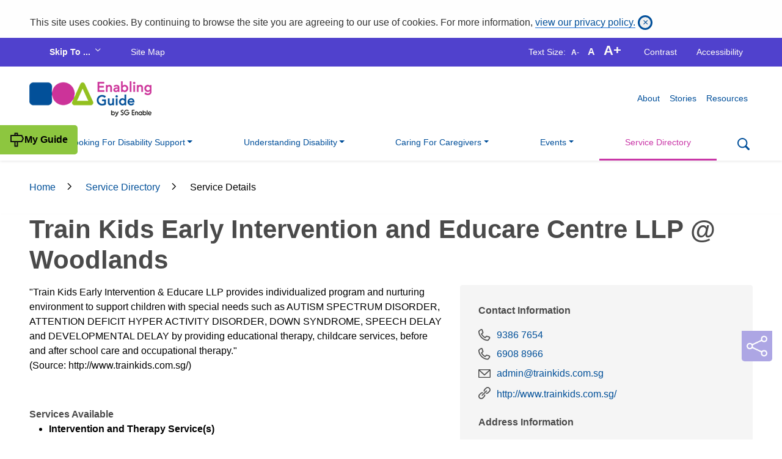

--- FILE ---
content_type: text/html; charset=utf-8
request_url: https://www.enablingguide.sg/services-details/train-kids-early-intervention-and-educare-centre-llp
body_size: 17423
content:
 <!DOCTYPE html> <html lang="en"> <head> <!-- Global site tag (gtag.js) - Google Analytics --> <script async src="https://www.googletagmanager.com/gtag/js?id=UA-134528283-1"></script> <script>
        window.dataLayer = window.dataLayer || [];
        function gtag() { dataLayer.push(arguments); }
        gtag('js', new Date());

        gtag('config', 'UA-134528283-1');
    </script> <meta name="google-site-verification" content="LX4Pi75rqlYQ97fpFTISLQYAa8aReOMrun3WB3QUEeM" /> <meta charset="utf-8" /> <meta name="viewport" content="width=device-width, initial-scale=1, shrink-to-fit=no"> <title>
	Service Details | Enabling Guide
</title> <link rel="icon" href="/favicon.ico"> <link href="/Mvc/Views/SocialShare/social-share.min.css?package=Bootstrap4" rel="stylesheet" type="text/css" /> <link rel="preconnect" href="https://fonts.googleapis.com"> <link rel="preconnect" href="https://fonts.gstatic.com" crossorigin=""> <link href="https://fonts.googleapis.com/css2?family=Figtree:ital,wght@0,300..900;1,300..900&amp;display=swap" rel="stylesheet"> <link href="https://fonts.googleapis.com/css2?family=Montserrat:ital,wght@0,100..900;1,100..900&amp;display=swap" rel="stylesheet"> <link href="https://cdn.jsdelivr.net/npm/bootstrap@5.3.3/dist/css/bootstrap.min.css" rel="stylesheet" integrity="sha384-QWTKZyjpPEjISv5WaRU9OFeRpok6YctnYmDr5pNlyT2bRjXh0JMhjY6hW+ALEwIH" crossorigin="anonymous"> <link rel="stylesheet" href="https://cdn.jsdelivr.net/npm/bootstrap-icons@1.9.1/font/bootstrap-icons.css"> <link rel="stylesheet" href="https://cdn.jsdelivr.net/npm/swiper@11/swiper-bundle.min.css" /> <link href="/ResourcePackages/Bootstrap5/assets/dist/css/bootstrap5.min.css" rel="stylesheet" /> <link href="/ResourcePackages/Bootstrap5/assets/dist/css/bootstrap5-dark-mode.css" rel="stylesheet" /> <script src="https://code.jquery.com/jquery-3.7.1.min.js" integrity="sha256-/JqT3SQfawRcv/BIHPThkBvs0OEvtFFmqPF/lYI/Cxo=" crossorigin="anonymous"></script> <meta property="og:title" content="Service Details | Enabling Guide" /><meta property="og:url" content="https://www.enablingguide.sg/services-details" /><meta property="og:type" content="website" /><meta property="og:site_name" content="SGEnable_SF11" /><style type="text/css" media="all">.form-search {
    margin-top: -2rem;
}</style><style type="text/css" media="all">.alert-message-container {
    background-color: #fefefe;
    color: #767676;
    position: relative;
    z-index: 112;
}

@media (min-width: 992px) {
    .accessibility-bar {
        background-color: #5041cd;
        display: block;
        color: #fffcf7;
        z-index: 112;
        position: relative;
    }
}

header.shadow-sm {
    z-index: 111;
    position: relative;
    background: #FFF;
}

header nav.navbar .navbar-content .container .mobile-search {
    padding-right: 1rem;
}

.form-search-bg {
    background-color: rgba(17, 17, 17, .8);
    display: none;
    height: 100%;
    position: fixed;
    top: 0;
    width: 100%;
    z-index: 110;
}

.form-search {
    background-color: #fff;
    display: none;
    left: 0;
    padding: 1.5rem 0;
    position: absolute;
    width: 100%;
    z-index: 111;
}

.form-search #searchsg-searchbar h5 {
    color: #FFF;
}

.form-search #searchsg-searchbar .clAfbM {
    padding-left: .5rem;
}

button.btn-search-icon {
    background: transparent;
    border: 0;
}
button.btn-search-icon .bi-search::before,
button.btn-search-icon .bi-x::before{
    font-weight: 700 !important;
    font-size: 1.2rem;
    color: #004f9a;
}
button.btn-search-icon .bi-x::before{
    font-weight: 700 !important;
    font-size: 1.5rem;
    color: #004f9a;
}
.mobile-search {
    margin-left: auto;
    padding-right: 1.5rem;
}
@media (min-width: 960px) {
    .nav.nav-pills.nav-fill {
        width: 95%;
        margin-right: auto;
    }
}</style><meta property="title" content="Train Kids Early Intervention and Educare Centre LLP @ Woodlands" /><meta property="description" content="&quot;Train Kids Early Intervention &amp;amp; Educare LLP provides individualized program and nurturing environment to support children with special needs such as AUTISM SPECTRUM DISORDER, ATTENTION DEFICIT HYPER ACTIVITY DISORDER, DOWN SYNDROME, SPEECH DELAY and DEVELOPMENTAL DELAY by providing educational therapy, childcare services, before and after school care and occupational therapy.&quot;&lt;br />(Source: http://www.trainkids.com.sg/)&lt;br />&lt;div>&amp;nbsp;&lt;/div>" /><style type="text/css" media="all">#feedbackContainer .feedback {
border-top: 0;
}</style><meta name="Generator" content="Sitefinity 14.4.8146.0 DX" /><link rel="canonical" href="https://www.enablingguide.sg/services-details" /><link href="/Telerik.Web.UI.WebResource.axd?d=PMrIT5dOWaVYIcpFWUE4nCfWcsaAulWhGi6pKbKXZJXY3bRb4JFbww4_5IOxInAR34QdB7md6_eGfJmJofSemtj2rvq-RrmX_ha07XJ4prNTqOHEGXU00QiQvVru_Kli0&amp;t=638841342637275692&amp;compress=0&amp;_TSM_CombinedScripts_=%3b%3bTelerik.Sitefinity.Resources%2c+Version%3d14.4.8146.0%2c+Culture%3dneutral%2c+PublicKeyToken%3db28c218413bdf563%3aen%3a3207e2a5-e854-4d47-a81c-3a451e29b9c8%3a7a90d6a" type="text/css" rel="stylesheet" /><link href="/Sitefinity/WebsiteTemplates/SGEnableTemplate/App_Themes/SGEnableTheme/global/clr.css?v=638840249800000000" type="text/css" rel="stylesheet" /><link href="/Sitefinity/WebsiteTemplates/SGEnableTemplate/App_Themes/SGEnableTheme/global/tabs.css?v=638735752740000000" type="text/css" rel="stylesheet" /></head> <body class=""><form method="post" action="./train-kids-early-intervention-and-educare-centre-llp" id="aspnetForm">
<div class="aspNetHidden">
<input type="hidden" name="ctl05_TSM" id="ctl05_TSM" value="" />
<input type="hidden" name="ctl06_TSSM" id="ctl06_TSSM" value="" />
<input type="hidden" name="__EVENTTARGET" id="__EVENTTARGET" value="" />
<input type="hidden" name="__EVENTARGUMENT" id="__EVENTARGUMENT" value="" />
<input type="hidden" name="__VIEWSTATE" id="__VIEWSTATE" value="TbfgNG/vyrcYiIfxzc1ebr6J7LpleghH0dm5WqOjWIHhNklNgX/skJS8PY/hytCameGLReSEdnhQ1nFsDGgUa93kiO0td8vlP1Mwx8dC/yU=" />
</div>

<script type="text/javascript">
//<![CDATA[
var theForm = document.forms['aspnetForm'];
if (!theForm) {
    theForm = document.aspnetForm;
}
function __doPostBack(eventTarget, eventArgument) {
    if (!theForm.onsubmit || (theForm.onsubmit() != false)) {
        theForm.__EVENTTARGET.value = eventTarget;
        theForm.__EVENTARGUMENT.value = eventArgument;
        theForm.submit();
    }
}
//]]>
</script>


<script src="/WebResource.axd?d=pynGkmcFUV13He1Qd6_TZFL10YFKX1z5Lk6dPmisAaet0OpDq8NXq5EiJbF_9kYXd91O9ugZdDVKSkJhNGklDQ2&amp;t=638901824248157332" type="text/javascript"></script>


<script type="text/javascript">
//<![CDATA[
var __cultureInfo = {"name":"en","numberFormat":{"CurrencyDecimalDigits":2,"CurrencyDecimalSeparator":".","IsReadOnly":true,"CurrencyGroupSizes":[3],"NumberGroupSizes":[3],"PercentGroupSizes":[3],"CurrencyGroupSeparator":",","CurrencySymbol":"$","NaNSymbol":"NaN","CurrencyNegativePattern":0,"NumberNegativePattern":1,"PercentPositivePattern":0,"PercentNegativePattern":0,"NegativeInfinitySymbol":"-∞","NegativeSign":"-","NumberDecimalDigits":2,"NumberDecimalSeparator":".","NumberGroupSeparator":",","CurrencyPositivePattern":0,"PositiveInfinitySymbol":"∞","PositiveSign":"+","PercentDecimalDigits":2,"PercentDecimalSeparator":".","PercentGroupSeparator":",","PercentSymbol":"%","PerMilleSymbol":"‰","NativeDigits":["0","1","2","3","4","5","6","7","8","9"],"DigitSubstitution":1},"dateTimeFormat":{"AMDesignator":"AM","Calendar":{"MinSupportedDateTime":"\/Date(-62135596800000)\/","MaxSupportedDateTime":"\/Date(253402271999999)\/","AlgorithmType":1,"CalendarType":1,"Eras":[1],"TwoDigitYearMax":2029,"IsReadOnly":true},"DateSeparator":"/","FirstDayOfWeek":0,"CalendarWeekRule":0,"FullDateTimePattern":"dddd, MMMM d, yyyy h:mm:ss tt","LongDatePattern":"dddd, MMMM d, yyyy","LongTimePattern":"h:mm:ss tt","MonthDayPattern":"MMMM d","PMDesignator":"PM","RFC1123Pattern":"ddd, dd MMM yyyy HH\u0027:\u0027mm\u0027:\u0027ss \u0027GMT\u0027","ShortDatePattern":"M/d/yyyy","ShortTimePattern":"h:mm tt","SortableDateTimePattern":"yyyy\u0027-\u0027MM\u0027-\u0027dd\u0027T\u0027HH\u0027:\u0027mm\u0027:\u0027ss","TimeSeparator":":","UniversalSortableDateTimePattern":"yyyy\u0027-\u0027MM\u0027-\u0027dd HH\u0027:\u0027mm\u0027:\u0027ss\u0027Z\u0027","YearMonthPattern":"MMMM yyyy","AbbreviatedDayNames":["Sun","Mon","Tue","Wed","Thu","Fri","Sat"],"ShortestDayNames":["Su","Mo","Tu","We","Th","Fr","Sa"],"DayNames":["Sunday","Monday","Tuesday","Wednesday","Thursday","Friday","Saturday"],"AbbreviatedMonthNames":["Jan","Feb","Mar","Apr","May","Jun","Jul","Aug","Sep","Oct","Nov","Dec",""],"MonthNames":["January","February","March","April","May","June","July","August","September","October","November","December",""],"IsReadOnly":true,"NativeCalendarName":"Gregorian Calendar","AbbreviatedMonthGenitiveNames":["Jan","Feb","Mar","Apr","May","Jun","Jul","Aug","Sep","Oct","Nov","Dec",""],"MonthGenitiveNames":["January","February","March","April","May","June","July","August","September","October","November","December",""]},"eras":[1,"A.D.",null,0]};//]]>
</script>

<script src="/Telerik.Web.UI.WebResource.axd?_TSM_HiddenField_=ctl05_TSM&amp;compress=2&amp;_TSM_CombinedScripts_=%3b%3bSystem.Web.Extensions%2c+Version%3d4.0.0.0%2c+Culture%3dneutral%2c+PublicKeyToken%3d31bf3856ad364e35%3aen%3aa8328cc8-0a99-4e41-8fe3-b58afac64e45%3aea597d4b%3ab25378d2" type="text/javascript"></script>
<script type="text/javascript">
//<![CDATA[
if (typeof(Sys) === 'undefined') throw new Error('ASP.NET Ajax client-side framework failed to load.');
//]]>
</script>

<div class="aspNetHidden">

	<input type="hidden" name="__VIEWSTATEGENERATOR" id="__VIEWSTATEGENERATOR" value="4A5379D0" />
</div><script type="text/javascript">
//<![CDATA[
Sys.WebForms.PageRequestManager._initialize('ctl00$ctl05', 'aspnetForm', [], [], [], 90, 'ctl00');
//]]>
</script>
<input type="hidden" name="ctl00$ctl05" id="ctl05" />
<script type="text/javascript">
//<![CDATA[
Sys.Application.setServerId("ctl05", "ctl00$ctl05");
Sys.Application._enableHistoryInScriptManager();
//]]>
</script>
 <!-- Global site tag (gtag.js) - Google Analytics --> <script async src="https://www.googletagmanager.com/gtag/js?id=UA-134528283-1"></script> <script>
        window.dataLayer = window.dataLayer || [];
        function gtag() { dataLayer.push(arguments); }
        gtag('js', new Date());

        gtag('config', 'UA-134528283-1');
    </script>  
<div id="Alertplaceholder_T70552DA2001_Col00" class="sf_colsIn alert-message-container" data-sf-element="Container" data-placeholder-label="Alert Container">
<script
  id="searchsg-config"
  src="https://api.search.gov.sg/v1/searchconfig.js?clientId=0111dd5e-3064-4f39-a674-0fd438656b29"
  defer
></script>    <div class="container">
        <div class="alert alert-dismissible fade show" role="alert">
            This site uses cookies. By continuing to browse the site you are agreeing to our use of cookies. For more information,
                <a href="/privacy-policy">view our privacy policy.</a>
            <button type="button" class="close" data-bs-dismiss="alert" aria-label="Close">
                <span aria-hidden="true">&times;</span>
            </button>
        </div>
    </div>
    <script type="text/javascript">
        $(document).ready(function () {
            $('button.close').on('click', function () {
                $.ajax({
                    type: "POST",
                    url: "/services-details/Acknowledge/",
                    success: function (data) {

                    },
                    error: function (error) {
                        alert(error.data);
                    }
                });
            })
        });
    </script>

</div>

<!-- Google tag (gtag.js) -->
<script async src="https://www.googletagmanager.com/gtag/js?id=AW-17176942216"></script>
<script>
window.dataLayer = window.dataLayer || [];
function gtag(){dataLayer.push(arguments);}
gtag('js', new Date());
gtag('config', 'AW-17176942216');
</script>
 
<!-- Event snippet for SGE - PageView conversion page -->
<script>
  gtag('event', 'conversion', {
      'send_to': 'AW-17176942216/92YfCPCgx-waEIitzf4_',
      'value': 1.0,
      'currency': 'SGD'
  });
</script>

 
<div id="AccessibilityBar_T70552DA2003_Col00" class="sf_colsIn accessibility-bar" data-sf-element="Container" data-placeholder-label="Accessibility Bar"><div id="AccessibilityBar_T70552DA2004_Col00" class="sf_colsIn container" data-sf-element="Container" data-placeholder-label="Container"><div class="row" data-sf-element="Row">
    <div id="AccessibilityBar_T70552DA2005_Col00" class="sf_colsIn col-lg-6" data-sf-element="Column 1" data-placeholder-label="Column 1"><div class='skip-to'><div class="skip-to">
<ul class="nav">
    <li class="nav-item">
    <div class="dropdown"><button class="btn btn-link dropdown-toggle pl-0" type="button" id="skipTo" data-bs-toggle="dropdown" aria-haspopup="true" aria-expanded="false">
    Skip To ...
    </button><a href="/home" class="visually-hidden visually-hidden-focusable">Skip to main content</a>
    <div class="dropdown-menu" aria-labelledby="skipTo"><a href="/home" class="dropdown-item">Main Content</a>
    <a href="/home" class="dropdown-item">Search</a>
    <p class="dropdown-header">Page Outline</p>
    <div id="aPointer">&nbsp;</div>
    </div>
    </div>
    </li>
    <li class="nav-item"><a href="/site-map" class="nav-link">Site Map</a>
    </li>
</ul>
</div>

</div>
    </div>
    <div id="AccessibilityBar_T70552DA2005_Col01" class="sf_colsIn col-lg-6" data-sf-element="Column 2" data-placeholder-label="Column 2"><div class='text-right'><ul class="nav justify-content-end">
    <li class="nav-item">
    <div class="nav-link font-resizer">Text Size:
    <span id="decrease">A-</span>
    <span id="reset">A</span>
    <span id="increase">A+</span>
    </div>
    </li>
    <li class="nav-item"><a href="javascript:void(0)" class="nav-link" title="Change contrast of page" id="toggler" role="button" aria-label="Change contrast of page">Contrast</a>
    </li>
    <li class="nav-item"><a href="/accessibility" class="nav-link">Accessibility</a>
    </li>
</ul>

</div>
    </div>
</div>

</div>

</div>
 <header id="header" class="shadow-sm"> 
<div id="Header_T70552DA2008_Col00" class="sf_colsIn container header-nav" data-sf-element="Container" data-placeholder-label="Header Nav Container">
<div>
    <nav class="navbar navbar-expand-lg px-0 py-4">
        <a class="navbar-brand2" href="/">
            <img src="/Sitefinity/WebsiteTemplates/SGEnableTemplate/App_Themes/SGEnableTheme/Global/img/eg_logo_brand_refresh.png" alt="Enabling Guide by SG Enable" title="Enabling Guide by SG Enable"/>
        </a>
        <button class="navbar-toggler" type="button" data-bs-toggle="collapse" data-bs-target='#navbar-1' aria-controls='navbar-1' aria-expanded="false" aria-label="Toggle navigation">
            <span class="navbar-toggler-icon"></span>
        </button>
        <div class="collapse navbar-collapse" id='navbar-1'>
            <ul class="navbar-nav flex-wrap ms-auto">
        <li class="nav-item ">
            <a class="nav-link" href="/about" target="_self">About</a>
        </li>
        <li class="nav-item ">
            <a class="nav-link" href="/stories" target="_self">Stories</a>
        </li>
        <li class="nav-item ">
            <a class="nav-link" href="/resources" target="_self">Resources</a>
        </li>
            </ul>
        </div>
    </nav>
</div>









<div class="d-flex">
    <ul class="nav nav-pills nav-fill">
        <li class="nav-item dropdown">
            <a class="nav-link dropdown-toggle " data-bs-toggle="dropdown" href="#" role="button" aria-haspopup="true" aria-expanded="false">I&#39;m Looking For Disability Support</a>
            <div class="dropdown-menu">
                            <a class="dropdown-item " href="/im-looking-for-disability-support/introduction" target="_self">Introduction</a>
            <a class="dropdown-item " href="/im-looking-for-disability-support/therapy-intervention" target="_self">Therapy &amp; Intervention</a>
            <a class="dropdown-item " href="/im-looking-for-disability-support/child-adult-care" target="_self">Child &amp; Adult Care</a>
            <a class="dropdown-item " href="/im-looking-for-disability-support/education" target="_self">Education</a>
            <a class="dropdown-item " href="/im-looking-for-disability-support/training-employment" target="_self">Training &amp; Employment</a>
            <a class="dropdown-item " href="/im-looking-for-disability-support/money-matters" target="_self">Money Matters</a>
            <a class="dropdown-item " href="/im-looking-for-disability-support/transport" target="_self">Transport</a>
            <a class="dropdown-item " href="/im-looking-for-disability-support/assistive-technology" target="_self">Assistive Technology</a>
            <a class="dropdown-item " href="/im-looking-for-disability-support/leisure-recreation" target="_self">Leisure &amp; Recreation</a>
            <a class="dropdown-item " href="/im-looking-for-disability-support/schemes-grants-and-support-services-administered-by-sg-enable" target="_self">Schemes, Grants &amp; Support&#160;</a>

            </div>
        </li>
        <li class="nav-item dropdown">
            <a class="nav-link dropdown-toggle " data-bs-toggle="dropdown" href="#" role="button" aria-haspopup="true" aria-expanded="false">Understanding Disability</a>
            <div class="dropdown-menu">
                            <a class="dropdown-item " href="/disability-info/introduction" target="_self">Introduction</a>
            <a class="dropdown-item " href="/disability-info/life-stages-transitions" target="_self">Life Stages &amp; Transitions</a>
            <a class="dropdown-item " href="/disability-info/autism" target="_self">Autism</a>
            <a class="dropdown-item " href="/disability-info/intellectual-disability" target="_self">Intellectual Disability</a>
            <a class="dropdown-item " href="/disability-info/physical-disability" target="_self">Physical Disability</a>
            <a class="dropdown-item " href="/disability-info/sensory-disability" target="_self">Sensory Disability</a>
            <a class="dropdown-item " href="/disability-info/other-developmental-delays" target="_self">Other Developmental Delays</a>

            </div>
        </li>
        <li class="nav-item dropdown">
            <a class="nav-link dropdown-toggle " data-bs-toggle="dropdown" href="#" role="button" aria-haspopup="true" aria-expanded="false">Caring For Caregivers</a>
            <div class="dropdown-menu">
                            <a class="dropdown-item " href="/caring-for-caregivers/caregiver-learning-roadmap" target="_self">Caregiver Learning Roadmap</a>
            <a class="dropdown-item " href="/caring-for-caregivers/empowering-caregivers" target="_self">Empowering Caregivers</a>
            <a class="dropdown-item " href="/caring-for-caregivers/be-a-caregiver-mentor" target="_self">Be a Caregiver Mentor</a>

            </div>
        </li>
        <li class="nav-item dropdown">
            <a class="nav-link dropdown-toggle " data-bs-toggle="dropdown" href="#" role="button" aria-haspopup="true" aria-expanded="false">Events</a>
            <div class="dropdown-menu">
                            <a class="dropdown-item " href="/events/planning-inclusive-events" target="_self">Planning Inclusive Events</a>
            <a class="dropdown-item " href="/events/events" target="_self">Events</a>

            </div>
        </li>
        <li class="nav-item">
            <a class="nav-link active" href="/service-directory" target="_self">Service Directory</a>
        </li>
    </ul>
    <button class="btn-search-icon d-none d-lg-block" aria-label="Search" type="button">
        <i class="bi bi-search"></i>
    </button>
</div>







</div>
 
<div id="HeaderMobile_T70552DA2013_Col00" class="sf_colsIn container header-nav-mobile" data-sf-element="Container" data-placeholder-label="Header Nav Mobile Container">
<div>
    <nav class="navbar navbar-expand-lg navbar-light">
        <div class="container">
            <a class="navbar-brand" href="/">
                <img src="/Sitefinity/WebsiteTemplates/SGEnableTemplate/App_Themes/SGEnableTheme/Global/img/eg_logo_brand_refresh.png" alt="SG Enabled Logo" />
            </a>
            <button class="btn-search-icon mobile-search" aria-label="Search" type="button">
                <i class="bi bi-search"></i>
            </button>
            <button id="nav-icon" class="navbar-toggler" type="button" data-bs-toggle="collapse" data-bs-target="#navbar-2" aria-controls="navbar-2" aria-expanded="false" aria-label="Toggle navigation">
                <span></span>
                <span></span>
                <span></span>
                <span></span>
                <div class="menu">Menu</div>
                <div class="menuClose">Close</div>
            </button>
        </div>
        <div class="collapse navbar-collapse" id='navbar-2'>
            <ul class="navbar-nav flex-wrap">
        <li class="nav-item dropdown ">
            <a class="nav-link dropdown-toggle" href="#" data-bs-toggle="dropdown" aria-haspopup="true" aria-expanded="false">I&#39;m Looking For Disability Support</a>
            <ul class="dropdown-menu">
                            <li>
                <a class="dropdown-item " href="/im-looking-for-disability-support/introduction" target="_self">Introduction</a>
            </li>
            <li>
                <a class="dropdown-item " href="/im-looking-for-disability-support/therapy-intervention" target="_self">Therapy &amp; Intervention</a>
            </li>
            <li>
                <a class="dropdown-item " href="/im-looking-for-disability-support/child-adult-care" target="_self">Child &amp; Adult Care</a>
            </li>
            <li>
                <a class="dropdown-item " href="/im-looking-for-disability-support/education" target="_self">Education</a>
            </li>
            <li>
                <a class="dropdown-item " href="/im-looking-for-disability-support/training-employment" target="_self">Training &amp; Employment</a>
            </li>
            <li>
                <a class="dropdown-item " href="/im-looking-for-disability-support/money-matters" target="_self">Money Matters</a>
            </li>
            <li>
                <a class="dropdown-item " href="/im-looking-for-disability-support/transport" target="_self">Transport</a>
            </li>
            <li>
                <a class="dropdown-item " href="/im-looking-for-disability-support/assistive-technology" target="_self">Assistive Technology</a>
            </li>
            <li>
                <a class="dropdown-item " href="/im-looking-for-disability-support/leisure-recreation" target="_self">Leisure &amp; Recreation</a>
            </li>
            <li>
                <a class="dropdown-item " href="/im-looking-for-disability-support/schemes-grants-and-support-services-administered-by-sg-enable" target="_self">Schemes, Grants &amp; Support&#160;</a>
            </li>

            </ul>
        </li>
        <li class="nav-item dropdown ">
            <a class="nav-link dropdown-toggle" href="#" data-bs-toggle="dropdown" aria-haspopup="true" aria-expanded="false">Understanding Disability</a>
            <ul class="dropdown-menu">
                            <li>
                <a class="dropdown-item " href="/disability-info/introduction" target="_self">Introduction</a>
            </li>
            <li>
                <a class="dropdown-item " href="/disability-info/life-stages-transitions" target="_self">Life Stages &amp; Transitions</a>
            </li>
            <li>
                <a class="dropdown-item " href="/disability-info/autism" target="_self">Autism</a>
            </li>
            <li>
                <a class="dropdown-item " href="/disability-info/intellectual-disability" target="_self">Intellectual Disability</a>
            </li>
            <li>
                <a class="dropdown-item " href="/disability-info/physical-disability" target="_self">Physical Disability</a>
            </li>
            <li>
                <a class="dropdown-item " href="/disability-info/sensory-disability" target="_self">Sensory Disability</a>
            </li>
            <li>
                <a class="dropdown-item " href="/disability-info/other-developmental-delays" target="_self">Other Developmental Delays</a>
            </li>

            </ul>
        </li>
        <li class="nav-item dropdown ">
            <a class="nav-link dropdown-toggle" href="#" data-bs-toggle="dropdown" aria-haspopup="true" aria-expanded="false">Caring For Caregivers</a>
            <ul class="dropdown-menu">
                            <li>
                <a class="dropdown-item " href="/caring-for-caregivers/caregiver-learning-roadmap" target="_self">Caregiver Learning Roadmap</a>
            </li>
            <li>
                <a class="dropdown-item " href="/caring-for-caregivers/empowering-caregivers" target="_self">Empowering Caregivers</a>
            </li>
            <li>
                <a class="dropdown-item " href="/caring-for-caregivers/be-a-caregiver-mentor" target="_self">Be a Caregiver Mentor</a>
            </li>

            </ul>
        </li>
        <li class="nav-item dropdown ">
            <a class="nav-link dropdown-toggle" href="#" data-bs-toggle="dropdown" aria-haspopup="true" aria-expanded="false">Events</a>
            <ul class="dropdown-menu">
                            <li>
                <a class="dropdown-item " href="/events/planning-inclusive-events" target="_self">Planning Inclusive Events</a>
            </li>
            <li>
                <a class="dropdown-item " href="/events/events" target="_self">Events</a>
            </li>

            </ul>
        </li>
        <li class="nav-item active">
            <a class="nav-link" href="/service-directory" target="_self">Service Directory</a>
        </li>
        <li class="nav-item ">
            <a class="nav-link" href="/about" target="_self">About</a>
        </li>
        <li class="nav-item ">
            <a class="nav-link" href="/stories" target="_self">Stories</a>
        </li>
            </ul>
        </div>
    </nav>
</div>








</div>

<div class="toggle-my-guide position-absolute">
    <a href="/myguide" target="_blank" rel="noopener noreferrer" aria-label="My Guide">
        <span class="btn-text">My Guide</span>
    </a>
    <span class="toggle-btn hide-btn">
        <em class="bi bi-chevron-double-right"></em>
    </span>
</div>
 
 </header> <main id="main"> <!--Form Search SG--> 

<div class="form-search-bg"></div>
<div class="form-search">
  <div class="container-lg">
    <div class="position-relative">
      <div id="searchsg-searchbar"></div>
      </div>
    </div>
  </div> <!--Form Search SG--> 
<div id="Breadcrumbs_T70552DA2059_Col00" class="sf_colsIn container" data-sf-element="Container" data-placeholder-label="Container">

<style>
    
</style>

<div class="breadcrumb" aria-label="breadcrumb" role="navigation">

            <span class="breadcrumbCurrentNode">
                <a href="/">Home</a>
            </span>
            <span class="breadcrumbRootNode">
                    <a href="/service-directory">Service Directory</a>



            </span>
            <span class="breadcrumbRootNode">
Service Details


            </span>





</div>
</div>
 
<style>
    #map {
        height: 100%;
    }
    .website a {
        word-break: break-all;
    }
    .article {
        padding-top: 0;
    }
</style>
<div class="article container-fluid transparent-shadow">
    <div class="event-detail">
        <div class="container">
            <div class="article-header">
                <h1>Train Kids Early Intervention and Educare Centre LLP @ Woodlands</h1>
            </div>

            <div class="row">
                <div class="article-body col-lg-7">
                    
                    <p>
                        "Train Kids Early Intervention &amp; Educare LLP provides individualized program and nurturing environment to support children with special needs such as AUTISM SPECTRUM DISORDER, ATTENTION DEFICIT HYPER ACTIVITY DISORDER, DOWN SYNDROME, SPEECH DELAY and DEVELOPMENTAL DELAY by providing educational therapy, childcare services, before and after school care and occupational therapy."<br />(Source: http://www.trainkids.com.sg/)<br /><div>&nbsp;</div>
                    </p>
                        <strong class="text-dark">Services Available</strong>
                        <br />
<ul><li><strong>Intervention and Therapy Service(s)<br /></strong>Type of Service: Intervention and Therapy<br />Life Stage: Infancy &amp; Early Childhood<br /><br /></li><li><strong><strong></strong></strong><a target="_blank" href="/im-looking-for-disability-support/therapy-intervention/early-intervention-programme-for-infants-and-children-p"><strong>Early Intervention Programme for Children and Infants - P (EIPIC-P)</strong></a><strong><br /></strong>Type of Service: Intervention and Therapy<br />Life Stage: Infancy &amp; Early Childhood<br /><br /></li><li><strong>Dedicated special needs preschool / child care centre</strong><br />Type of Service: Preschool, Child and Student Care - Dedicated special needs centre<br />Life Stage: Infancy &amp; Early Childhood<br /><br /></li><li><strong>Dedicated special needs student care centre</strong><br />Type of Service: Preschool, Child and Student Care - Dedicated special needs centre<br />Life Stage: Infancy &amp; Early Childhood; Tween &amp; Adolescence</li></ul>                        <br>
                                                        </div>
                <div class="col-lg-5">
                    <div class="event-info">

                        <p class="h6">Contact Information</p>
                        <div class="group">
                                <p class="hotline">
                                    <a href="tel:9386 7654"> 9386 7654</a>
                                </p>
                                                            <p class="hotline">
                                    <a href="tel:6908 8966"> 6908 8966</a>
                                </p>
                                                                                        <p class="email">
                                    <a href="mailto:admin@trainkids.com.sg">admin@trainkids.com.sg</a>
                                </p>
                                                                                                                    <p class="website">
                                    <a href="http://www.trainkids.com.sg/" target="_blank">http://www.trainkids.com.sg/</a>
                                </p>
                                                    </div>


                        <p class="h6">Address Information</p>
                        <div class="group">
                                <p class="pin-location">
                                    11 Woodlands Close
#01-10 Singapore 737853
                                </p>

                                <p class="office">Private Organisation</p>

                        </div>


                    </div>
                    <div class="embed-responsive embed-responsive-1by1">
                        

                        <iframe id="iframe" width="100%"
                                title="Service Directory" height="300"
                                frameborder="0" style="border:0"
                                src="https://www.google.com/maps/embed/v1/place?key=AIzaSyDj0i9rCwAeX4Y1v2Xs5Bj32HtJD2-ssjU&q=1.36701, 103.855623"></iframe>
                    </div>
                </div>
            </div>

                <div class="disclaimer bg-grey">
                    <p class="mb-2"><strong>Disclaimer</strong></p>
                    Some services may be subject to eligibility criteria and you or the person you care for may need to have an assessment. While Enabling Guide has exercised due care in collating the material contained on this Website, they do not guarantee the accuracy, currency, or completeness of the information nor the quality and suitability of the services listed and do not accept any liability for any injury, loss or damage incurred by use of or reliance on the information or this Website.
                </div>
        </div>
    </div>
</div>

<input id="address" type="hidden" value="11 Woodlands Close#01-10 Singapore 737853">
<script type="text/javascript">
    $(document).ready(function () {
        initMap();
    });
    

    var map;
    
    var address = $("#address").val();
    var geocoder;
    function initMap() {
        //new method
        //console.log('res=' +address);
        document.getElementById('iframe').src = 'https://www.google.com/maps/embed/v1/place?key=AIzaSyDj0i9rCwAeX4Y1v2Xs5Bj32HtJD2-ssjU&q=' + address;

        //geocoder = new google.maps.Geocoder();
        //var latlng = new google.maps.LatLng(1.36701, 103.855623);
        //var myOptions = {
        //    zoom: 15,
        //    center: latlng,
        //    mapTypeControl: true,
        //    mapTypeControlOptions: { style: google.maps.MapTypeControlStyle.DROPDOWN_MENU },
        //    navigationControl: true,
        //    mapTypeId: google.maps.MapTypeId.ROADMAP,
        //    clickableIcons: false
        //};
        //map = new google.maps.Map(document.getElementById("map"), myOptions);

        //if (geocoder) {
        //    geocoder.geocode({ 'address': address }, function (results, status) {
        //        if (status == google.maps.GeocoderStatus.OK) {
        //            if (status != google.maps.GeocoderStatus.ZERO_RESULTS) {
        //                map.setCenter(results[0].geometry.location);

        //                //var infowindow = new google.maps.InfoWindow({
        //                //    //content: '<b>' + address + '</b>'
        //                //});

        //                var marker = new google.maps.Marker({
        //                    position: results[0].geometry.location,
        //                    map: map,
        //                    title: address
        //                });
        //                google.maps.event.addListener(marker, 'click', function () {
        //                    //window.open("https://www.google.com/maps/place/" + address.replace(" ", "+"), "_blank");
        //                    window.open("https://maps.google.com/maps?z=15&t=m&mapclient=embed&q=" + encodeURIComponent(address), "_blank");
        //                });

        //            } else {
        //                console.log("No results found");
        //            }
        //        } else {
        //            console.log("Error : " + status);
        //        }
        //    });
        //}

    }
	
	$(document).ready(function () {
        $('.office').each(function(index) {
            if ($(this).text() == 'Voluntary Welfare')
                $(this).text('Voluntary Welfare / Non Profit Organisation');
        });
   });
</script>

<style>
    .card .card-body a {
        font-weight: bold;
    }
    .card .card-body .card-text {
        margin-top: 1rem;
    }
</style>

    <section class="section-related-articles transparent-shadow">
        <div class="container">
            <div class="section-swiper-wrapper__top-section">
                <div class="float-start me-4">
                    <img src="/images/default-source/icons/wayfinder.png" alt="Related Articles">
                </div>
                <div class="home-h1">
                    <p class="h1">Related Services</p>
                </div>
            </div>
            <div class="section-related-articles-swiper">
                <div class="swiper mySwiper">
                    <div class="swiper-wrapper">
                            <div class="item swiper-slide">
                                <div class="card">
                                    <div class="card-body">
                                        <a href="/services-details/olive-tree-development-center-pte-ltd">OLIVE TREE DEVELOPMENT CENTER PTE. LTD.</a>
                                        <p class="card-text">Olive Tree Development Center provides intervention programs and therapy services to children with special needs and developmental delays. Our center specializes in evidence-based Early Intervention,&hellip;...</p>
                                    </div>
                                </div>
                            </div>
                            <div class="item swiper-slide">
                                <div class="card">
                                    <div class="card-body">
                                        <a href="/services-details/quinn-special-needs-support---quinn-student-care-enrichment-centre-(">QUINN SPECIAL STUDENT CARE CENTRE (Yishun)</a>
                                        <p class="card-text">"Quinn Centre is a social enterprise and pioneer in providing dedicated before/after school and holiday care for students in SPED schools in Singapore" (Source: http://www.quinnspecialneeds.com/)...</p>
                                    </div>
                                </div>
                            </div>
                            <div class="item swiper-slide">
                                <div class="card">
                                    <div class="card-body">
                                        <a href="/services-details/sail-playhouse-pte-ltd">SAIL Playhouse Pte. Ltd.</a>
                                        <p class="card-text">"Housed in a beautiful 3-storey terrace unit at Gambas Crescent just opposite Canberra Park, SAIL Playhouse is an inclusive preschool offering both half-day and full-day programmes for children between&hellip;...</p>
                                    </div>
                                </div>
                            </div>
                            <div class="item swiper-slide">
                                <div class="card">
                                    <div class="card-body">
                                        <a href="/services-details/quinn-special-needs-support---quinn-student-care-enrichment-centre">QUINN SPECIAL STUDENT CARE CENTRE (Bishan)</a>
                                        <p class="card-text">"Quinn Centre is a social enterprise and pioneer in providing dedicated before/after school and holiday care for students in SPED schools in Singapore" (Source: http://www.quinnspecialneeds.com/)...</p>
                                    </div>
                                </div>
                            </div>
                            <div class="item swiper-slide">
                                <div class="card">
                                    <div class="card-body">
                                        <a href="/services-details/mij-hub-changi">MIJ Hub @Changi</a>
                                        <p class="card-text">"My Inspiring Journey Hub, or ‘MIJ Hub’ is a non-profit organisation that offers academic curriculum and daily living skills catered for students, aged 2 to 30 years, with learning differences of 6 different&hellip;...</p>
                                    </div>
                                </div>
                            </div>
                            <div class="item swiper-slide">
                                <div class="card">
                                    <div class="card-body">
                                        <a href="/services-details/martin-medical-centre">MARTIN MEDICAL CENTRE</a>
                                        <p class="card-text">Medical clinic...</p>
                                    </div>
                                </div>
                            </div>
                            <div class="item swiper-slide">
                                <div class="card">
                                    <div class="card-body">
                                        <a href="/services-details/mij-hub-woodlands">MIJ Hub @Woodlands</a>
                                        <p class="card-text">"My Inspiring Journey Hub, or ‘MIJ Hub’ is a non-profit organisation that offers academic curriculum and daily living skills catered for students, aged 2 to 30 years, with learning differences of 6 different&hellip;...</p>
                                    </div>
                                </div>
                            </div>
                            <div class="item swiper-slide">
                                <div class="card">
                                    <div class="card-body">
                                        <a href="/services-details/saint-clare-school-for-special-education-pte-ltd">SAINT CLARE SCHOOL FOR SPECIAL EDUCATION PTE. LTD.</a>
                                        <p class="card-text">"It is a simple story. Saint Clare school was founded on one Man’s desire to do things right by his students. he holds this belief that discipline and structure must underpin any special needs academic&hellip;...</p>
                                    </div>
                                </div>
                            </div>
                            <div class="item swiper-slide">
                                <div class="card">
                                    <div class="card-body">
                                        <a href="/services-details/mij-hub-jurong">MIJ Hub @Jurong</a>
                                        <p class="card-text">"My Inspiring Journey Hub, or ‘MIJ Hub’ is a non-profit organisation that offers academic curriculum and daily living skills catered for students, aged 2 to 30 years, with learning differences of 6 different&hellip;...</p>
                                    </div>
                                </div>
                            </div>
                    </div>
                </div>
            </div>
            <div class="relatedArticles-swiper__bottom-section">
                <div class="relatedArticles-swiper__navigation">
                    <div class="swiper-button-prev" aria-label="Previous">
                        <img src="/images/default-source/icons/prev-white.png" alt="Previous">
                    </div>
                    <div class="swiper-button-next" aria-label="Next">
                        <img src="/images/default-source/icons/next-white.png" alt="Next">
                    </div>
                </div>
                <div class="swiper-pagination"></div>
                <div id="divPlayButton" class="relatedArticles">
                    <span class="play" role="button" aria-label="Play"></span>
                    <span class="stop" role="button" aria-label="Pause"></span>
                </div>
            </div>
            <div class="container text-center mt-5">
                <a href="/services-listing" class="btn btn-primary" role="button">View More Services</a>
            </div>
        </div>        
    </section>
    <script>
        $(document).ready(function () {
            var isLoop = false;
            var isAutoPlay = false;

            if(9 > 3)
            {
                isLoop = true;
                isAutoPlay = true;
                $("#divPlayButton").show();
            }
            var slide = new Swiper('.section-related-articles .swiper', {
                slidesPerView: 3,
                loop: isLoop,
                spaceBetween: 35,
                slidesPerGroup: 3,
                autoplay: isAutoPlay ? {
                    delay: 3000
                } : false,
                navigation: {
                    nextEl: ".relatedArticles-swiper__navigation .swiper-button-next",
                    prevEl: ".relatedArticles-swiper__navigation .swiper-button-prev",
                },
                pagination: {
                    el: '.section-related-articles .swiper-pagination',
                    renderBullet: function (index, className) {
                        return '<span class="' + className + '" aria-label="Page' + (index + 1) + '">' + (index + 1) + '</span>';
                    },
                    clickable: true
                },             
                breakpoints: {
                    0: {
                        slidesPerView: 1,
                        spaceBetween: 15
                    },
                    600: {
                        slidesPerView: 3,
                    }
                }
            });
            $('.play').hide();
            if ($(window).width() >= 920) {
                $('#divPlayButton').css('right', $('.swiper-pagination').width() + 10);
            }
            $(window).on('resize', function () {
                if ($(window).width() >= 920) {
                    $('#divPlayButton').css('right', $('.swiper-pagination').width() + 10);
                } else {
                    $('#divPlayButton').css('right', '');
                }
            })
            $('.relatedArticles .play').on('click', function () {
                slide.autoplay.start();
                $('.stop').show();
                $('.play').hide()
            })
            $('.relatedArticles .stop').on('click', function () {
                slide.autoplay.pause();
                $('.play').show();
                $('.stop').hide();
            })
        })
    </script>

<style>
    .visually-hidden {
        border: 0;
        padding: 0;
        margin: 0;
        position: absolute !important;
        height: 1px;
        width: 1px;
        overflow: hidden;
        clip: rect(1px 1px 1px 1px); /* IE6, IE7 - a 0 height clip, off to the bottom right of the visible 1px box */
        clip: rect(1px, 1px, 1px, 1px); /*maybe deprecated but we need to support legacy browsers */
        clip-path: inset(50%); /*modern browsers, clip-path works inwards from each corner*/
        white-space: nowrap; /* added line to stop words getting smushed together (as they go onto seperate lines and some screen readers do not understand line feeds as a space */
    }
</style>

<label style="display: none;">
    <input id="baseUrl" data-base-url="" style="display:none;">
    <span class="visually-hidden">Label for the input</span>
</label>
<label style="display: none;">
    <input id="currentUrl" data-current-url="" style="display:none;">
    <span class="visually-hidden">Label for the input</span>
</label>
<div class="social-media-widget">
    <div class="side-widget">
        <button id="scrollToTop" aria-label="Back to Top" type="button">
            <img src="/images/default-source/icons/up.png" alt="Scroll To Top"/>
        </button>
    </div>
    <div class="side-widget social-links">
        <button id="share-social-button" aria-label="Sharing" type="button" aria-expanded="true">
            <img src="/images/default-source/social-media-widget/share.png" alt="Sharing Platform"/>
        </button>
        <div class="social-media-platform">
            <ul class="sharer-platforms">
                <li class="icon-share">
                    <a id="copy-link-share" href="javascript:void(0)" target="_blank" rel="noopener noreferrer" role="button" title="Copy Link">
                        <img src="/images/default-source/social-media-widget/link-45deg.png" alt="Copy Link"/>
                    </a>
                </li>
                <li class="icon-share">
                    <a id="envelope-share" href="" target="_blank" rel="noopener noreferrer" role="button">
                        <img src="/images/default-source/social-media-widget/envelope.png" alt="Share Mail"/>
                    </a>
                </li>
                <li class="icon-share ">
                    <a id="facebook-share" href="" target="_blank" rel="noopener noreferrer" role="button">
                        <img src="/images/default-source/social-media-widget/facebook.png" alt="Share Facebook"/>
                    </a>
                </li>
                <li class="icon-share ">
                    <a id="telegram-share" href="" target="_blank" rel="noopener noreferrer" role="button">
                        <img src="/images/default-source/social-media-widget/telegram.png" alt="Share Telegram"/>
                    </a>
                </li>
                <li class="icon-share">
                    <a id="whatsapp-share" href="" target="_blank" rel="noopener noreferrer" role="button">
                        <img src="/images/default-source/social-media-widget/whatsapp.png" alt="Share Whatsapp"/>
                    </a>
                </li>
                <li class="icon-share">
                    <a id="linkedin-share" href="" target="_blank" rel="noopener noreferrer" role="button">
                        <img src="/images/default-source/social-media-widget/linkedin.png" alt="Share Linkedin"/>
                    </a>
                </li>
            </ul>
        </div>
    </div>
</div>


<script src="/Mvc/Views/SocialShare/social-share.min.js"></script><style>
    .fdBack {
        height: 250px;
    }

    .feedback {
        border-top: 1px solid #9a9393;
    }

        .feedback input {
            display: none;
        }

        .feedback a {
            display: flex;
            justify-content: center;
            align-items: center;
            cursor: pointer;
            border: 1px solid black;
            width: 40px;
            aspect-ratio: 1/1;
        }

    @media (min-width: 576px) {
        .feedback a {
            width: 60px;
        }
    }

    .feedback a:hover {
        color: #fff;
        background-color: #c936a7;
    }

    .feedback a:first-of-type {
        border-top-left-radius: 5px;
        border-bottom-left-radius: 5px;
    }

    .feedback a:last-of-type {
        border-top-right-radius: 5px;
        border-bottom-right-radius: 5px;
    }

    .feedback .feedback-headers {
        width: 240px;
    }

    @media (min-width: 576px) {
        .feedback .feedback-headers {
            width: 360px;
        }
    }

    .feedback .feedback-headers h6 {
        font-size: 0.8rem;
        font-weight: 400;
        color: #000;
    }

    .feedback div:last-of-type button {
        width: 180px;
    }

    .feedback .feedback-head {
        line-height: 22px;
    }
</style>

<div class="container fdBack my-4 justify-content-center align-items-center d-flex">
    <div class="container px-0" id="feedbackContainer">
        <div class="feedback d-flex flex-column align-items-center py-4">
            <p class="feedback-head"><strong>Rate Your Experience</strong></p>
            <div class="d-flex" id="feedBack">
                <a name="rating" id="rate1" href="javascript:void(0)" onclick="Rateonclick(1)">1</a>
                <a name="rating" id="rate2" href="javascript:void(0)" onclick="Rateonclick(2)">2</a>
                <a name="rating" id="rate3" href="javascript:void(0)" onclick="Rateonclick(3)">3</a>
                <a name="rating" id="rate4" href="javascript:void(0)" onclick="Rateonclick(4)">4</a>
                <a name="rating" id="rate5" href="javascript:void(0)" onclick="Rateonclick(5)">5</a>
                <a name="rating" id="rate6" href="javascript:void(0)" onclick="Rateonclick(6)">6</a>
            </div>
            <div class="d-flex justify-content-between feedback-headers">
                <p>NOT SATISFIED</p>
                <p>VERY SATISFIED</p>
            </div>
        </div>
    </div>
    <div class="thanksMsg justify-content-center d-none" id="thanks">
        <p><strong>Thank you for your feedback! For further feedback, visit our <a href="https://www.enablingguide.sg/rate-our-website">rating form</a>.</strong></p>
    </div>
</div>

<script>
    document.addEventListener("DOMContentLoaded", function () {
        let fdContainer = document.querySelector("#feedbackContainer");
        let thanks = document.querySelector("#thanks");
        let feedbackBtns = [...document.querySelector("#feedBack").children];
        feedbackBtns.map((btn) => {
            btn.addEventListener("click", () => {
                fdContainer.classList.add("d-none");
                thanks.classList.remove("d-none");
                thanks.classList.add("d-flex");
            });
        })
    });

    function Rateonclick(rate) {
        let pageTitle = window.location.href;
        $.ajax({
            type: "get",
            url: "/services-details/CreateFeedback/",
            data: {
                page: pageTitle,
                rate: rate,
            },
            success: function (data) {
                console.log("SUCCESS");

            }
        });
    }
</script>
 </main> <footer class="footer"> 
<script type="text/javascript" src="//sgwidget.leaderapps.co/js/sendgrid-widget.js"></script>

<style>
    @media (min-width: 960px) {
        .footernav ul {
            width: auto;
        }
    }
    .copyright {
        margin-top: 30px;
    }
</style>

<div class="container">
    <div class="row">
        <div class="col-lg-7 order-lg-2 footernav">
            <ul>
                    <li class="nav-item">
                        <a href="/site-map" title="Site Map">Site Map</a>
                    </li>
                    <li class="nav-item">
                        <a href="/terms-of-use" title="Terms Of Use">Terms Of Use</a>
                    </li>
                    <li class="nav-item">
                        <a href="/privacy-policy" title="Privacy Policy">Privacy Policy</a>
                    </li>
                    <li class="nav-item">
                        <a href="https://eservice1.enable.gov.sg/MSFPortal/EDS/Pages/RolePick/RolePick.aspx?loginType=singpass" title="eAdmin Singpass Login (for Individual users)">eAdmin Singpass Login (for Individual users)</a>
                    </li>
                    <li class="nav-item">
                        <a href="https://eservice1.enable.gov.sg/MSFPortal/EDS/Pages/RolePick/RolePick.aspx?loginType=corppass" title="eAdmin Singpass Login (for Business users)">eAdmin Singpass Login (for Business users)</a>
                    </li>
                    <li class="nav-item">
                        <a href="https://es.ssnet.gov.sg/" title="SSNet – Enabling Services (for Business users)">SSNet – Enabling Services (for Business users)</a>
                    </li>
                    <li class="nav-item">
                        <a href="/rate-our-website" title="Rate Our Website">Rate Our Website</a>
                    </li>
            </ul>
        </div>
        <div class="col-lg-3 order-lg-1 newsletter">
            

            <div class="copyright">© 2025 Enabling Guide. All Rights Reserved.</div>
        </div>
        <div class="col-lg-2 order-lg-3 poweredBy">
            Powered by<br>
                      <a href="https://www.sgenable.sg/" target="_blank" rel="noopener noreferrer">
                          <img src="/images/default-source/icons/logo_sg_enable.png" alt="Powered by SG Enable" title="Powered by SG Enable">
                      </a>
        </div>
    </div>
</div>



<script type="text/javascript">
    function Submit() {
        $("#btnSubscribe").attr("disabled", "disabled");
        $("#btnSubscribe").attr("style", "background: url(/images/default-source/icons/buttonloading.gif) no-repeat center;background-color: #5041cd;color: transparent;");
        $("#txtEmail").attr("class", "form-control");
        HideElement("divSuccess");
        $("#divSuccess").text("");
        HideElement("divError");
        $("#divError").text("");

        var email = $("#txtEmail").val();
        if (email == "") {
            ShowElement("divError");
            $("#divError").text("Email is required.");
            $("#txtEmail").attr("class", "form-control txtSGError");
            $("#btnSubscribe").removeAttr("disabled");
            $("#btnSubscribe").attr("style", "");
            return;
        }
        if (!ValidateEmail(email)) {
            ShowElement("divError");
            $("#divError").text("Please enter a valid email address.");
            $("#txtEmail").attr("class", "form-control txtSGError");
            $("#btnSubscribe").removeAttr("disabled");
            $("#btnSubscribe").attr("style", "");
            return;
        }


        $.ajax({
            type: "POST",
            url: "/api/submitemail/",
            data: {
                _email: email,
                _listId: '6795580'
            },
            success: function (data) {
                if (data.success == true) {
                    ShowElement("divSuccess");
                    $("#divSuccess").text("Thanks! You've signed up successfully.");
                    $("#txtEmail").attr("class", "form-control txtSGSuccess");
                    $("#btnSubscribe").attr("style", "");
                }
                else {
                    var errorMsg = data.errorMsg;
                    ShowElement("divError");
                    $("#divError").text("Error : " + errorMsg);
                    $("#txtEmail").attr("class", "form-control txtSGError");
                    $("#btnSubscribe").removeAttr("disabled");
                    $("#btnSubscribe").attr("style", "");
                }
            },
            error: function (error) {
                ShowElement("divError");
                $("#divError").text("Internal Error 500.");
                $("#txtEmail").attr("class", "form-control txtSGError");
                $("#btnSubscribe").removeAttr("disabled");
                $("#btnSubscribe").attr("style", "");
                console.log(error);
            }
        });
    }

    function ValidateEmail(email) {
        return /^.+@.+\..+$/.test(email);
    }

    function ShowElement(id) {
        $("#" + id).attr("style", "display:block");
    }
    function HideElement(id) {
        $("#" + id).attr("style", "display:none");
    }
    $(".footernav .nav-item a:contains('Privacy Policy')").parent().css("margin-right", "8rem");
</script> </footer>  <script src="https://cdn.jsdelivr.net/npm/bootstrap@5.3.3/dist/js/bootstrap.bundle.min.js" integrity="sha384-YvpcrYf0tY3lHB60NNkmXc5s9fDVZLESaAA55NDzOxhy9GkcIdslK1eN7N6jIeHz" crossorigin="anonymous"></script> <script src="https://cdn.jsdelivr.net/npm/swiper@11/swiper-bundle.min.js"></script> <script src="/ResourcePackages/Bootstrap5/assets/dist/js/bootstrap5.js"></script> 

<script type="text/javascript">
//<![CDATA[
window.__TsmHiddenField = $get('ctl05_TSM');;(function() {
                        function loadHandler() {
                            var hf = $get('ctl06_TSSM');
                            if (!hf._RSSM_init) { hf._RSSM_init = true; hf.value = ''; }
                            hf.value += ';Telerik.Sitefinity.Resources, Version=14.4.8146.0, Culture=neutral, PublicKeyToken=b28c218413bdf563:en:3207e2a5-e854-4d47-a81c-3a451e29b9c8:7a90d6a';
                            Sys.Application.remove_load(loadHandler);
                        };
                        Sys.Application.add_load(loadHandler);
                    })();//]]>
</script>
</form></body> </html>


--- FILE ---
content_type: text/css
request_url: https://www.enablingguide.sg/Mvc/Views/SocialShare/social-share.min.css?package=Bootstrap4
body_size: 408
content:
.copy-notifacation {
    display: flex;
    background: #fff;
    padding: .5rem;
    box-shadow: 0 10px 20px rgba(0,0,0,.19),0 6px 6px rgba(0,0,0,.23);
    width: 39%;
    margin-bottom: 1rem;
    position: absolute;
    top: -59px;
    justify-content: center;
    border-radius: 2rem
}

.social-media-widget {
    position: fixed;
    right: 1rem;
    z-index: 101;
    bottom: 8rem
}

    .social-media-widget button[aria-label="Back to Top"] {
        background-color: #ada6e4;
        width: 50px;
        height: 50px;
        border-top-left-radius: .3rem;
        border-top-right-radius: .3rem;
        border: unset;
        padding: .5rem;
        cursor: pointer;
        border-bottom: 1px solid #f5f5f5;
        display: none;
        transition: color .15s ease-in-out,background-color .15s ease-in-out,border-color .15s ease-in-out,box-shadow .15s ease-in-out
    }

    .social-media-widget button[aria-label=Sharing] {
        background-color: #ada6e4;
        width: 50px;
        height: 50px;
        border-bottom-left-radius: .3rem;
        border-bottom-right-radius: .3rem;
        border: unset;
        padding: .5rem;
        cursor: pointer;
        transition: color .15s ease-in-out,background-color .15s ease-in-out,border-color .15s ease-in-out,box-shadow .15s ease-in-out
    }

        .social-media-widget button[aria-label=Sharing]:hover, .social-media-widget button[aria-label="Back to Top"]:hover {
            background-color: #ca39a8
        }

    .social-media-widget .side-widget {
        position: relative;
        display: flex;
        flex-direction: row-reverse;
        align-items: center
    }

.social-media-platform {
    right: -400px;
    position: absolute
}

.social-media-platform {
    margin-bottom: 0;
    padding-left: 0;
    list-style: none;
    display: inline-flex;
    background: #fff;
    box-shadow: 0 10px 20px rgba(0,0,0,.19),0 6px 6px rgba(0,0,0,.23);
    border-radius: .5rem;
    margin-right: .3rem
}

    .social-media-platform ul.sharer-platforms {
        padding-left: 0;
        display: flex;
        margin-bottom: 0
    }

        .social-media-platform ul.sharer-platforms li {
            display: inline;
            color: #fff;
            font-size: 1em;
            position: relative;
            z-index: 2;
            transition: background .25s ease-in;
            color: #000;
            cursor: pointer;
            text-align: center;
            width: 40px;
            height: 40px;
            display: flex;
            align-items: center;
            justify-content: center;
            padding: .4rem;
            margin: .3rem
        }

    .social-media-platform .sharer-platforms li a, .social-media-platform .sharer-platforms li a:hover {
        text-decoration: none;
        border: 0
    }

#back-to-top {
    display: none !important
}

.social-media-widget img {
    max-width: 100%;
}

--- FILE ---
content_type: text/css
request_url: https://www.enablingguide.sg/ResourcePackages/Bootstrap5/assets/dist/css/bootstrap5.min.css
body_size: 20028
content:
/*Last update: 2025-05-08T02:22:52.935Z*/
html, body {
    margin: 0;
    font-family: "Open Sans",-apple-system,BlinkMacSystemFont,"Segoe UI",Roboto,"Helvetica Neue",Arial,sans-serif,"Apple Color Emoji","Segoe UI Emoji","Segoe UI Symbol";
    font-size: 1rem;
    font-weight: 400;
    line-height: 1.5;
    color: #000;
    text-align: left;
    background-color: #fff;
    -webkit-font-smoothing: antialiased
}

#main {
    padding: 0
}

.table-responsive table, table {
    width: 100%;
} 

.container {
    padding-left: 1rem;
    padding-right: 1rem;
}

.container img, .jumbotron img{
    max-width: 100%;
}

@media screen and (min-width: 1400px) {
    .container {
        padding-right: calc(var(--bs-gutter-x)*.5);
        padding-left: calc(var(--bs-gutter-x)*.5)
    }
}

@media screen and (min-width: 576px) {
    .container, .container-lg, .container-md, .container-sm {
        max-width: 95%
    }
}

@media screen and (min-width: 768px) {
    .container, .container-lg, .container-md, .container-sm {
        max-width: 95%
    }
}

@media screen and (min-width: 1024px) {
    .container, .container-lg, .container-md, .container-sm {
        max-width: 95%
    }
}

@media screen and (min-width: 992px) {
    .container, .container-lg, .container-md, .container-sm {
        max-width: 95%
    }
}

@media screen and (min-width: 1400px) {
    .container, .container-lg, .container-md, .container-sm {
        max-width: 1280px
    }
}

h1, h2, h3, h4, h5, h6,
.h1, .h2, .h3, .h4, .h5, .h6 {
    margin-bottom: 1rem;
    font-family: inherit;
    font-weight: 700;
    color: #4a4a4a;
}

h1, .h1 {
    font-size: 1.375rem;
    /*line-height: 30px;*/
}

h2, .h2 {
    font-size: 1.375rem;
    /*line-height: 30px;*/
}

h3, .h3 {
    font-size: 1rem;
    /*line-height: 22px;*/
}

h4, .h4 {
    font-size: 1rem;
    /*line-height: 22px;*/
}

h5, .h5 {
    font-size: 1rem;
    font-weight: 500;
    /*line-height: 22px;*/
}

h6, .h6 {
    font-size: 1rem;
    /*line-height: 22px;*/
}

@media (min-width:960px) {
    h1, .h1 {
        font-size: 2.625rem;       
    }

    h2, .h2 {
        font-size: 2.25rem;
    }

    h3, .h3 {
        font-size: 1.375rem;
    }

    h4, .h4 {
        font-size: 1.125rem;
    }

    h5, .h5 {
        font-size: 1.125rem;
        font-weight: 500;
    }

    h6, .h6 {
        font-size: 1rem;
    }
}

.breadcrumb {
    margin-top: 2rem;
    background: transparent;
    padding-left: 0;
    margin-bottom: 2rem;
    padding-bottom: 0;
}

    .breadcrumb span {
        padding-right: 1rem;
    }

        .breadcrumb span:first-child {
            padding-right: 1rem;
        }

.breadcrumbRootNode::before {
    padding-right: 1rem;
    content: "\F285";
    font-family: bootstrap-icons !important;
    font-size: 13px;
    color: #000;
    font-weight: bold;
}

/*[id^="Breadcrumbs"]:has(+ .article-detail .container),
.breadcrumb:has(+ .article-detail .container) {
    max-width: 800px;*/
    /*padding: 4.25rem 15px;*/
/*}*/

a {
    color: #025099; 
    text-decoration: none;
    background-color: rgba(0,0,0,0);
    -webkit-text-decoration-skip: objects
}

    a:hover {
        text-decoration: none;
        color: #5041cd;
        border-bottom: 1px solid #5041cd
    }

    a:not([href]):not([tabindex]) {
        color: inherit;
        text-decoration: none
    }

        a:not([href]):not([tabindex]):hover, a:not([href]):not([tabindex]):focus {
            color: inherit;
            text-decoration: none
        }

        a:not([href]):not([tabindex]):focus {
            outline: 0
        }

.text-dark {
    color: #4a4a4a !important
}

h1, h2, h3, h4, h5, h6, .h1, .h2, .h3, .h4, .h5, .h6 {
    margin-bottom: 1rem;
    font-family: inherit;
    font-weight: 700;
    color: #4a4a4a
}

table td {
    border: 1px solid #000;
    padding: 1rem;
}

table tbody tr td p{
    margin-bottom: 0;
}

@media(min-width: 960px) {
    .triangle {
        padding-left: 1rem
    }
}

.triangle {
    list-style-type: none
}

    .triangle li {
        margin-bottom: 7px
    }

    .triangle a {
        border-bottom: 1px solid #2376d8
    }

        .triangle a:hover {
            border-color: #004f9a;
            text-decoration: none
        }

    .triangle li:before {
        content: "";
        border-color: rgba(0,0,0,0) #444;
        border-style: solid;
        border-width: .28em 0 .28em .33em;
        display: block;
        height: 0;
        width: 0;
        left: -1rem;
        top: 1em;
        position: relative
    }

.text-light .triangle {
    margin-bottom: 2rem
}

    .text-light .triangle a {
        font-weight: 500;
        color: #fff
    }

    .text-light .triangle li:before {
        border-color: rgba(0,0,0,0) #fff
    }

@media(max-width: 992px) {
    body main .btn {
        width: 100%
    }

    #homeCarousel .carousel-inner {
        overflow: visible
    }

    .partnerCarousel .triangle {
        padding: 0 19%
    }

        .partnerCarousel .triangle a {
            font-weight: normal;
            text-decoration: underline
        }

        .partnerCarousel .triangle li:before {
            border-color: rgba(0,0,0,0) #444 !important
        }

    .partnerCarousel p {
        font-weight: 700;
        margin: 0 15%
    }

    .float-start.me-4 {
        display: none
    }

    #homeCarousel .container {
        padding-right: 0;
        padding-left: 0
    }

    #homeCarousel .carousel-caption {
        background-color: #5041ce;
        padding: 1.2rem 1rem;
        max-width: 100%;
        top: 100%;
        left: 0%;
        border-radius: 0;
        position: relative;
        margin-right: 0;
        height: 220px;
        margin-top: -1px;
        box-shadow: 6px 6px rgba(132,132,132,0)
    }

    #homeCarousel .carousel-caption2 {
        display: none
    }

    body .carousel .btn {
        font-weight: 600
    }

    .slider h3 {
        font-size: 1.18rem;
        margin-bottom: .55rem;
        min-height: 75px
    }

    body .carousel-control-prev-icon, body .carousel-control-next-icon {
        padding: .55rem 2.55rem 2.55rem .55rem
    }

    body #homeCarousel .carousel-control-prev-icon, body #homeCarousel .carousel-control-next-icon {
        top: 11.5%
    }

    .carousel-control-prev, .carousel-control-next {
        width: 40px
    }

    .carousel-indicators-numbers li {
        width: 33px;
        height: 33px;
        padding-top: 0;
        font-size: 16px
    }

    .pauseButton, .playButton {
        border: 1px solid #999;
        width: 33px;
        height: 33px;
        padding-top: .5rem;
        background-position: center center;
        left: 5%;
        top: 10px
    }

    .community .list-unstyled {
        margin-top: 30px
    }

    .community .text-right {
        text-align: center !important
    }

        .community .text-right .btn {
            margin-top: -10px;
            margin-bottom: 10px
        }

    body .partnerCarousel .carousel-indicators {
        margin-bottom: -4rem !important
    }

    .image_feature {
        margin: -27px -31px 27px -31px
    }

        .image_feature .card-img {
            border-radius: 0 !important
        }

    .master-1, .master-2 {
        padding-left: 30px
    }

        .master-1 .col, .master-2 .col {
            padding-left: 0
        }

    #relatedContent, #genericContent, #eventsListing {
        padding: 0 0rem
    }

        #relatedContent .card, #genericContent .card, #eventsListing .card {
            margin: .5rem 0
        }

        #relatedContent .text-center, #genericContent .text-center, #eventsListing .text-center {
            margin: -1rem 1rem 0
        }

        #relatedContent .carousel-control-prev, #relatedContent .carousel-control-next, #genericContent .carousel-control-prev, #genericContent .carousel-control-next, #eventsListing .carousel-control-prev, #eventsListing .carousel-control-next {
            display: none
        }

        #eventsListing .card .col-lg-3, #eventsListing .card .col-lg-9 {
            width: unset
        }
}

.btn {
    display: inline-block;
    font-weight: 700;
    text-align: center;
    white-space: nowrap;
    vertical-align: middle;
    -webkit-user-select: none;
    -moz-user-select: none;
    user-select: none;
    border: 1px solid rgba(0,0,0,0);
    padding: .7rem 2rem;
    font-size: 1rem;
    line-height: 1.5;
    border-radius: .25rem;
    transition: color .15s ease-in-out,background-color .15s ease-in-out,border-color .15s ease-in-out,box-shadow .15s ease-in-out
}

.btn-primary {
    color: #fff;
    background-color: #5041cd;
    border-color: #5041cd;
    border-radius: 1.875rem
}

    .btn-primary:hover {
        color: #fff;
        background-color: #ca39a8;
        border-color: #ca39a8
    }

    .btn-primary:focus, .btn-primary.focus {
        box-shadow: 0 0 0 .2rem rgba(80,65,205,.5)
    }

    .btn-primary.disabled, .btn-primary:disabled {
        color: #fff;
        background-color: #5041cd;
        border-color: #5041cd
    }

    .btn-primary:not(:disabled):not(.disabled):active, .btn-primary:not(:disabled):not(.disabled).active, .show > .btn-primary.dropdown-toggle {
        color: #fff;
        background-color: #0062cc;
        border-color: #005cbf
    }

        .btn-primary:not(:disabled):not(.disabled):active:focus, .btn-primary:not(:disabled):not(.disabled).active:focus, .show > .btn-primary.dropdown-toggle:focus {
            box-shadow: 0 0 0 .2rem rgba(80,65,205,.5)
        }

.btn-outline-primary {
    color: #5041cd;
    background-color: rgba(0,0,0,0);
    background-image: none;
    border-color: #5041cd
}

    .btn-outline-primary:hover {
        color: #fff;
        background-color: #5041cd;
        border-color: #5041cd
    }

    .btn-outline-primary:focus, .btn-outline-primary.focus {
        box-shadow: 0 0 0 .2rem rgba(0,123,255,.5)
    }

    .btn-outline-primary.disabled, .btn-outline-primary:disabled {
        color: #2376d8;
        background-color: rgba(0,0,0,0)
    }

    .btn-outline-primary:not(:disabled):not(.disabled):active, .btn-outline-primary:not(:disabled):not(.disabled).active, .show > .btn-outline-primary.dropdown-toggle {
        color: #fff;
        background-color: #2376d8;
        border-color: #2376d8
    }

        .btn-outline-primary:not(:disabled):not(.disabled):active:focus, .btn-outline-primary:not(:disabled):not(.disabled).active:focus, .show > .btn-outline-primary.dropdown-toggle:focus {
            box-shadow: 0 0 0 .2rem rgba(0,123,255,.5)
        }

.btn-outline-secondary {
    color: #767676;
    background-color: rgba(0,0,0,0);
    background-image: none;
    border-color: #767676
}

    .btn-outline-secondary:hover {
        color: #fff;
        background-color: #767676;
        border-color: #767676
    }

    .btn-outline-secondary:focus, .btn-outline-secondary.focus {
        box-shadow: 0 0 0 .2rem rgba(108,117,125,.5)
    }

    .btn-outline-secondary.disabled, .btn-outline-secondary:disabled {
        color: #767676;
        background-color: rgba(0,0,0,0)
    }

    .btn-outline-secondary:not(:disabled):not(.disabled):active, .btn-outline-secondary:not(:disabled):not(.disabled).active, .show > .btn-outline-secondary.dropdown-toggle {
        color: #fff;
        background-color: #767676;
        border-color: #767676
    }

        .btn-outline-secondary:not(:disabled):not(.disabled):active:focus, .btn-outline-secondary:not(:disabled):not(.disabled).active:focus, .show > .btn-outline-secondary.dropdown-toggle:focus {
            box-shadow: 0 0 0 .2rem rgba(108,117,125,.5)
        }

.carousel-container {
    width: 100%
}

#heroBannerCarousel .container {
    padding-right: 0;
    padding-left: 0
}

#heroBannerCarousel .carousel-overlay {
    position: relative;
    height: 230px;
    background-color: #5041ce;
    border-radius: 0;
    width: 100%
}

#heroBannerCarousel .carousel-inner {
    overflow: initial
}

#heroBannerCarousel .carousel-control {
    z-index: 20
}

#heroBannerCarousel .carousel-indicators-container {
    z-index: 30 !important;
    position: absolute;
    bottom: 15px;
    left: 30px
}

#heroBannerCarousel .carousel-indicators-numbers {
    list-style: none;
    position: absolute;
    top: 0;
    right: initial;
    left: 50px;
    display: flex;
    -ms-flex-pack: center
}

#heroBannerCarousel .carousel-caption {
    text-align: left;
    z-index: 30 !important;
    position: absolute;
    width: 100%;
    top: 100%;
    left: 0;
    right: 0;
    bottom: initial;
    padding-top: 20px;
    padding-right: 30px;
    padding-left: 30px
}

    #heroBannerCarousel .carousel-caption h3 {
        font-size: 1.125rem;
        font-weight: 500;
        line-height: normal;
        margin-bottom: 1rem;
        color: inherit
    }

#heroBannerCarousel .carousel-item {
    perspective: none
}

#heroBannerCarousel .carousel-inner .carousel-caption .btn {
    border-radius: 1.875rem
}

#heroBannerCarousel .carousel-inner .carousel-caption h3, #heroBannerCarousel .carousel-inner .carousel-caption .btn {
    opacity: 0;
    transition: .5s all ease-in-out .1s
}

#heroBannerCarousel .carousel-inner .active .carousel-caption h3, #heroBannerCarousel .carousel-inner .active .carousel-caption .btn {
    opacity: 1;
    transition: .5s all ease-in-out .1s
}

#heroBannerCarousel .carousel-inner .active .carousel-caption .btn {
    padding: .7rem 1rem
}

#heroBannerCarousel .pauseButton, #heroBannerCarousel .playButton {
    padding-top: 0;
    position: relative;
    left: 0;
    top: 0
}

#heroBannerCarousel .carousel-control-prev, #heroBannerCarousel .carousel-control-next {
    bottom: 55%
}

@media(min-width: 960px) {
    #heroBannerCarousel .carousel-overlay {
        position: absolute;
        width: 500px;
        height: 333px;
        border-radius: 10px;
        box-shadow: 6px 6px rgba(132,132,132,.25);
        top: 15%;
        left: 74px
    }

    #heroBannerCarousel .carousel-inner {
        overflow: hidden
    }

    #heroBannerCarousel .carousel-indicators-container {
        z-index: 30 !important;
        position: absolute;
        bottom: 15px;
        left: 30px
    }

    #heroBannerCarousel .carousel-caption {
        text-align: left;
        width: 500px;
        top: 20%;
        left: 75px;
        right: initial;
        padding-top: 0;
        padding-bottom: 0
    }

        #heroBannerCarousel .carousel-caption h3 {
            font-size: 1.875rem
        }

    #heroBannerCarousel .carousel-inner .active .carousel-caption .btn {
        padding: .7rem 2rem
    }

    #heroBannerCarousel .carousel-control-prev, #heroBannerCarousel .carousel-control-next {
        bottom: 0
    }
}

@media(min-width: 1400px) {
    .carousel-container {
        max-width: 1380px;
        height: 500px;
        margin: 0 auto
    }

    #heroBannerCarousel .carousel-overlay {
        width: 590px;
        height: 333px;
        top: 65px
    }
}

.billboard {
    position: relative;
    max-width: 1380px;
    margin: 0 auto;
    overflow: hidden
}

    .billboard .billboard-content-carousel {
        padding: 20px;
        width: 100%;
        color: #fff;
        background: #5041cd
    }

        .billboard .billboard-content-carousel .btn-pause {
            display: inline-block;
            vertical-align: middle;
            margin: 20px 5px 0 0;
            padding: 0;
            width: 40px;
            height: 40px;
            line-height: 38px;
            background: #fff;
            border: 1px solid rgba(255,255,255,.4)
        }

            .billboard .billboard-content-carousel .btn-pause:hover, .billboard .billboard-content-carousel .btn-play:hover {
                color: #000
            }

        .billboard .billboard-content-carousel i {
            font-size: 1.5rem;
            font-weight: bolder
        }

            .billboard .billboard-content-carousel i:hover {
                color: unset
            }

    .billboard .billboard-img-carousel .owl-nav {
        position: absolute;
        top: 30%;
        right: unset;
        text-align: unset;
        width: 100%
    }

    .billboard .billboard-img-carousel.owl-carousel .owl-nav button.owl-next, .billboard .billboard-img-carousel.owl-carousel .owl-nav button.owl-prev {
        background: rgba(255,255,255,.5);
        padding: 7px 10px 11px !important;
        line-height: normal;
        border-radius: 0;
        margin: 0
    }

    .billboard .billboard-img-carousel.owl-carousel .owl-nav button.owl-next {
        position: absolute;
        right: 0
    }

    .billboard .billboard-img-carousel.owl-carousel .owl-nav button.owl-prev {
        position: absolute;
        left: 0
    }

    .billboard .billboard-img-carousel .swiper-button-next {
        width: 52px;
        height: 50px;
        background: rgba(255,255,255,.5);
        padding: 7px 10px 11px;
        right: 0
    }

        .billboard .billboard-img-carousel .swiper-button-next:after {
            content: "";
            background: url("/images/default-source/icons/right.png") no-repeat center center;
            background-size: contain;
            width: 32px;
            height: 32px
        }

    .billboard .billboard-img-carousel .swiper-button-prev {
        width: 52px;
        height: 50px;
        background: rgba(255,255,255,.5);
        padding: 7px 10px 11px;
        left: 0
    }

        .billboard .billboard-img-carousel .swiper-button-prev:after {
            content: "";
            background: url("/images/default-source/icons/left.png") no-repeat center center;
            background-size: contain;
            width: 32px;
            height: 32px
        }

    .billboard .billboard-content-carousel.owl-theme .owl-dots {
        display: inline-block;
        vertical-align: middle;
        margin: 20px 0 0;
        text-align: left;
        top: auto;
        right: auto
    }

    .billboard .billboard-content-carousel .swiper-pagination-bullet {
        margin: 0;
        width: 40px;
        height: 40px;
        line-height: 38px;
        text-align: center;
        padding: 0;
        background: none;
        border: 1px solid rgba(255,255,255,.4);
        border-radius: 5px;
        transition: .3s;
        opacity: 1;
        font-weight: 700;
        color: #fff;
        font-size: 1.125rem;
        outline: none
    }

        .billboard .billboard-content-carousel .swiper-pagination-bullet:focus, .billboard .billboard-content-carousel .swiper-pagination-bullet:focus-visible {
            border-color: rgba(255,255,255,.4)
        }

    .billboard .billboard-content-carousel .swiper-pagination {
        position: static;
        display: inline-flex;
        gap: .5rem;
        width: auto;
        margin-top: 20px;
        vertical-align: middle
    }

    .billboard .billboard-content-carousel.owl-theme .owl-dot {
        margin: 0 5px
    }

    .billboard .billboard-content-carousel .swiper-pagination-bullet.swiper-pagination-bullet-active {
        background: #ca39a8;
        border: 1px solid #ca39a8;
        transition: .3s
    }

        .billboard .billboard-content-carousel .swiper-pagination-bullet.swiper-pagination-bullet-active:focus, .billboard .billboard-content-carousel .swiper-pagination-bullet.swiper-pagination-bullet-active:focus-visible {
            border-color: #ca39a8
        }

    .billboard .billboard-content-carousel .owl-item .scrollbar {
        overflow: auto;
        height: 100%
    }

    .billboard .billboard-content-carousel .scrollbar h3 {
        color: inherit;
        font-size: 1.875rem;
        font-weight: 500;
        line-height: normal
    }

    .billboard .billboard-content-carousel .text-snippet {
        color: inherit;
        line-height: normal;
        font-size: 1rem
    }

    .billboard .billboard-content-carousel .scrollbar .btn {
        border-radius: 1.875rem
    }

        .billboard .billboard-content-carousel .scrollbar .btn:hover {
            color: #5041cd
        }

    .billboard .billboard-content-carousel .item p:last-child {
        margin: 0
    }

    .billboard .billboard-content-carousel .item {
        background: #5041cd
    }

@media(min-width: 958px) {
    .billboard .billboard-content-carousel {
        position: absolute;
        left: 80px;
        top: 50%;
        max-width: 650px;
        height: auto;
        border-radius: 8px;
        transform: translate(0, -50%);
        z-index: 1
    }

        .billboard .billboard-content-carousel .owl-item .item {
            height: 155px
        }
}

@media(max-width: 958px) {
    .billboard .billboard-content-carousel .scrollbar h3 {
        font-size: 1.3rem
    }
}

@media(min-width: 992px) {
    .billboard .billboard-img-carousel.owl-theme .owl-nav {
        position: absolute;
        top: 45%;
        width: 100%;
        text-align: center;
        -webkit-tap-highlight-color: rgba(0,0,0,0)
    }

    .billboard .billboard-content-carousel {
        max-width: 500px;
        height: 335px
    }

    .billboard .owl-theme .owl-stage-outer {
        margin-top: 0
    }

    .billboard .billboard-content-carousel .owl-item .item {
        height: 235px
    }
}

.container.owl-carousel-container {
    padding-left: 0;
    padding-right: 0;
    position: relative
}

.owl-carousel-container .container {
    position: absolute;
    bottom: -5px;
    right: 118px;
    height: 40px;
    width: 60px;
    z-index: 1000;
    padding: 0
}

    .owl-carousel-container .container.hide {
        display: none
    }

.owl-carousel-container .card {
    min-height: 150px
}

.owl-carousel-container .container .play, .owl-carousel-container .container .stop {
    padding: 8px 19px;
    margin: 5px 7px;
    border-radius: 5px;
    background-color: #fff;
    border: 1px solid #767676;
    cursor: pointer;
    line-height: 40px
}

.owl-carousel-container .play {
    background: url(/images/default-source/icons/play.png) no-repeat center
}

.owl-carousel-container .stop {
    background: url(/images/default-source/icons/pause.png) no-repeat center
}

@media(min-width: 920px) {
    .container.owl-carousel-container {
        padding-left: 15px;
        padding-right: 15px
    }

    .owl-carousel-container .container {
        position: absolute;
        top: -55px;
        right: 155px;
        height: 40px;
        z-index: 0;
        width: auto
    }

    .owl-carousel .owl-nav button.owl-prev, .owl-carousel .owl-nav button.owl-next {
        background: none;
        padding: 0 !important;
        line-height: inherit
    }

    .owl-carousel .owl-nav button.owl-prev {
        position: absolute;
        left: -24px
    }

    .owl-carousel .owl-nav button.owl-next {
        position: absolute;
        right: -75px
    }
}

.header-nav {
    display: none
}

.navbar .navbar-brand2:hover {
    text-decoration: none;
    border-bottom: 0;
}

@media(min-width: 992px) {
    .header-nav {
        display: block
    }
}

.header-nav-mobile {
    display: block
}

@media(min-width: 992px) {
    .header-nav-mobile {
        display: none
    }
}

.sf-search-input-wrapper input {
    height: 59px;
    padding: 17px 15px
}

@media(min-width: 992px) {
    .sf-search-input-wrapper {
        margin-top: 1.6rem;
        padding-right: 0
    }

        .sf-search-input-wrapper input {
            height: auto;
            padding: initial
        }
}

.sf-search-input-wrapper .form-control, .sf-search-input-wrapper .btn, .search-service .form-control, .search-input-wrapper .form-control {
    background-color: #f5f5f5;
    font-size: .875rem;
    color: #000;
    padding: .75rem;
    border: 0
}

.sf-search-input-wrapper .btn {
    border-top-right-radius: .25rem !important;
    border-bottom-right-radius: .25rem !important
}

.search-results.sf-search-input-wrapper {
    margin-top: 0
}

.btn-search {
    background-image: url("data:image/svg+xml,%3C%3Fxml version='1.0' encoding='UTF-8'%3F%3E%3Csvg width='20px' height='19px' viewBox='0 0 20 19' version='1.1' xmlns='http://www.w3.org/2000/svg' xmlns:xlink='http://www.w3.org/1999/xlink'%3E%3C!-- Generator: Sketch 55.2 (78181) - https://sketchapp.com --%3E%3Ctitle%3EIcon%3C/title%3E%3Cdesc%3ECreated with Sketch.%3C/desc%3E%3Cdefs%3E%3Cpath d='M10.728903,10.5403899 C9.05214254,12.2169271 6.32453186,12.2169271 4.64799474,10.5403899 C2.97145761,8.8638528 2.97145761,6.13601883 4.64821804,4.459705 C6.32453186,2.78316788 9.05214254,2.78316788 10.728903,4.4594817 C12.4052168,6.13601883 12.4052168,8.8638528 10.728903,10.5403899 M12.7068952,2.48148945 C9.93976042,-0.285422049 5.43713728,-0.285422049 2.67022578,2.48171275 C-0.0971323139,5.24884754 -0.0971323139,9.75124739 2.67022578,12.5183822 C5.09883763,14.946994 8.86367726,15.2435366 11.6194237,13.408903 L16.4574436,18.2471462 C17.003859,18.7931149 17.8894672,18.7931149 18.4354359,18.2471462 C18.9816279,17.7009541 18.9816279,16.8153459 18.4354359,16.2691539 L13.597416,11.431134 C15.4318263,8.67538752 15.1355071,4.9101013 12.7068952,2.48148945' id='path-1'%3E%3C/path%3E%3C/defs%3E%3Cg id='Symbols' stroke='none' stroke-width='1' fill='none' fill-rule='evenodd'%3E%3Cg id='Form/SearchBar/Mobile/Normal' transform='translate(-330.000000, -15.000000)'%3E%3Cg id='Icons/Search' transform='translate(327.000000, 12.000000)'%3E%3Crect id='Rectangle-7' x='0' y='0' width='26' height='26'%3E%3C/rect%3E%3Cg id='Color/Blue' stroke-width='1' fill-rule='evenodd' transform='translate(3.250000, 3.250000)'%3E%3Cmask id='mask-2' fill='white'%3E%3Cuse xlink:href='%23path-1'%3E%3C/use%3E%3C/mask%3E%3Cuse id='Mask' fill='%23FFFFFF' xlink:href='%23path-1'%3E%3C/use%3E%3Cg id='Mixin/Color/Primary/Blue-(SG)' mask='url(%23mask-2)' fill='%23004F9A'%3E%3Cg transform='translate(-0.147531, 0.075376)' id='Rectangle-4'%3E%3Crect x='0' y='5.55111512e-17' width='19' height='20'%3E%3C/rect%3E%3C/g%3E%3C/g%3E%3C/g%3E%3C/g%3E%3C/g%3E%3C/g%3E%3C/svg%3E");
    background-repeat: no-repeat;
    background-color: #f5f5f5;
    background-position: center;
    border: 0;
    border-top-right-radius: .25rem;
    border-bottom-right-radius: .25rem;
    padding-left: 1.5rem;
    padding-right: 1.5rem;
    cursor: pointer;
    height: 100%
}

.Search {
    width: 26px;
    height: 26px;
    -o-object-fit: contain;
    object-fit: contain
}

.nav-fill .nav-item {
    text-align: unset
}

header .nav-fill .nav-item {
    text-align: center
}

.header-nav .nav-link {
    font-size: .875rem;
    color: #004f9a
}

    .header-nav .nav-link:hover {
        color: #5041cd;
        text-decoration: underline;
        border-bottom: 0
    }

.header-nav .nav-item.active .nav-link {
    color: #c936a7
}

.nav-pills .nav-link {
    border-radius: 0;
    padding: .5rem 0 1rem 0;
    color: #004f9a
}

    .nav-pills .nav-link:hover {
        border-bottom: 0
    }

    .nav-pills .nav-link.active, .nav-pills .show > .nav-link, .dropdown.show .nav-link, .dropdown.show .nav-link:hover {
        background-color: rgba(0,0,0,0);
        color: #c936a7
    }

    .nav-pills .nav-link.active {
        border-bottom: 3px solid #c936a7
    }

.nav-pills .nav-item .nav-link.my-guide {
    font-weight: bold;
    color: #cd43ad;
    background: url("/images/default-source/icons/book-purple.png") top 7px right 7px no-repeat;
    background-size: 24px 24px
}

.nav-pills .nav-item:last-child .dropdown-toggle:after {
    display: none
}

.header-nav .show .dropdown-toggle::after {
    border-bottom: .3em solid;
    border-right: .3em solid rgba(0,0,0,0);
    border-top: 0;
    border-left: .3em solid rgba(0,0,0,0)
}

.header-nav .dropdown-menu {
    padding: 0;
    border-top: 1px solid #ca39a8;
    border-bottom: rgba(0,0,0,0);
    border-left: rgba(0,0,0,0);
    border-right: rgba(0,0,0,0);
    border-radius: 0;
    margin-top: -0.1rem !important;
    min-width: 100%;
    box-shadow: 0 3px 6px rgba(0,0,0,.16),0 3px 6px rgba(0,0,0,.23)
}

.header-nav .dropdown-item {
    font-size: .875rem;
    color: #004f9a;
    padding: .75rem 1rem;
    border-bottom: 1px solid #f5f5f5
}

    .header-nav .dropdown-item:hover, .header-nav .dropdown-item:focus {
        color: #fff;
        background-color: #ca39a8
    }

    .header-nav .dropdown-item.active, .header-nav .dropdown-item:active {
        color: #fff;
        text-decoration: none;
        background-color: #ca39a8
    }

.header-nav .show.dropdown-toggle::after {
    border-bottom: .3em solid;
    border-right: .3em solid rgba(0,0,0,0);
    border-top: 0;
    border-left: .3em solid rgba(0,0,0,0)
}

#nav-icon {
    width: 32px;
    height: 38px;
    position: relative;
    margin: 4px;
    transform: rotate(0deg);
    transition: .5s ease-in-out;
    cursor: pointer;
    border-color: rgba(0,0,0,0)
}

    #nav-icon span {
        display: block;
        position: absolute;
        height: 5px;
        width: 100%;
        background: #004f9a;
        border-radius: 20px;
        opacity: 1;
        left: 0;
        transform: rotate(0deg);
        transition: .25s ease-in-out
    }
    
    #nav-icon span:nth-child(1) {
        top: 0px;
    }

    #nav-icon.open span:nth-child(1) {
        top: 18px;
        width: 0%;
        left: 50%;
    }

        #nav-icon span:nth-child(2), #nav-icon span:nth-child(3) {
            top: 9px;
        }

    #nav-icon.open span:nth-child(2) {
        -webkit-transform: rotate(45deg);
        -moz-transform: rotate(45deg);
        -o-transform: rotate(45deg);
        transform: rotate(45deg);
    }

    #nav-icon.open span:nth-child(3) {
        -webkit-transform: rotate(-45deg);
        -moz-transform: rotate(-45deg);
        -o-transform: rotate(-45deg);
        transform: rotate(-45deg);
    }

        #nav-icon span:nth-child(4) {
            top: 18px;
        }

    #nav-icon.open span:nth-child(4) {
        top: 18px;
        width: 0%;
        left: 50%;
    }

    #nav-icon div {
        position: absolute;
        top: 26px;
        left: 0;
        text-transform: uppercase;
        font-size: 10px;
        font-weight: bold;
        color: #004f9a
    }

        #nav-icon div.menu {
            display: block
        }

        #nav-icon div.menuClose {
            display: none
        }

    #nav-icon.open div.menu {
        display: none
    }

    #nav-icon.open div.menuClose {
        display: block
    }

.header-nav-mobile.container {
    padding: 0
}

.header-nav-mobile .navbar {
    padding: .5rem 0;
    border-bottom: 2px solid #ca39a8
}

    .header-nav-mobile .navbar img {
        height: 38px
    }

@media(max-width: 767.98px) {
    .header-nav-mobile .navbar img {
        height: auto;
        max-width: 140px
    }
}

@media(max-width: 767.98px) {
    .header-nav-mobile .navbar-expand-md > .container, .navbar-expand-md > .container-fluid {
        padding-right: 15px;
        padding-left: 15px
    }
}

.header-nav-mobile .navbar-collapse {
    border-top: 2px solid #ca39a8;
    margin-top: .5rem
}

.header-nav-mobile .navbar-nav .nav-link {
    padding: 17px 15px;
    border-bottom: 1px solid #f5f5f5;
    display: flex;
    justify-content: space-between
}

.header-nav-mobile .navbar-light .navbar-nav .nav-link {
    color: #004f9a
}

.header-nav-mobile .dropdown-toggle::after {
    content: "";
    font-family: bootstrap-icons !important;
    font-size: 15px;
    font-weight: bolder;
    color: #004f9a;
    border: 0
}

.header-nav-mobile .dropdown .show.dropdown-toggle::after {
    content: "";
    color: #fff;
    font-family: bootstrap-icons !important;
    font-size: 15px;
    font-weight: bolder
}

.header-nav-mobile .dropdown .show.dropdown-toggle {
    background-color: #ca39a8;
    color: #fff
}

.header-nav-mobile .dropdown-menu {
    border: 0;
    padding: 0
}

    .header-nav-mobile .dropdown-menu li {
        border-bottom: 1px solid #f5f5f5
    }

.header-nav-mobile .dropdown-item {
    padding-left: 2.25rem;
    padding-top: 20px;
    padding-bottom: 20px;
    color: #004f9a;
    line-height: 22px;
}

    .header-nav-mobile .dropdown-item:hover {
        text-decoration: none;
        background-color: #f5f5f5;
        border-bottom: 1px solid #004f9a
    }

    .header-nav-mobile .dropdown-item.active, .header-nav-mobile .dropdown-item:active {
        background-color: #ca39a8;
        color: #fff
    }

.dropdown-menu[data-bs-popper] {
    top: 100%;
    left: 0;
    margin-top: unset
}

.header-nav-mobile .navbar-light .navbar-nav .nav-item .nav-link.aboutNav, .header-nav-mobile .navbar-light .navbar-nav .nav-item .nav-link.articlesNav, .header-nav-mobile .navbar-light .navbar-nav .nav-item .nav-link.publicationsNav, .header-nav-mobile .navbar-light .navbar-nav .nav-item .nav-link.newsNav, .header-nav-mobile .navbar-light .navbar-nav .nav-item .nav-link.glossaryNav {
    color: #fff;
    border-bottom: 0;
    background-color: #ca39a8
}

.header-nav-mobile .navbar-light .nav-link.my-guide {
    font-weight: bold;
    color: #cd43ad;
    background: url("/images/default-source/icons/book-purple.png") no-repeat 95px 18px;
    background-size: 24px 24px
}

.footer {
    background-color: #000;
    color: #fff;
    border-top: 5px solid #4e4ed3;
    padding: 2rem 0
}

    .footer .nav-link {
        color: #fff;
        text-decoration: underline;
        font-size: 14px
    }

.newsletter {
    color: #e0e0e0
}

    .newsletter .btn-primary {
        border-top-right-radius: .25rem;
        border-bottom-right-radius: .25rem
    }

    .newsletter .txtSGError {
        color: #cd43ad
    }

    .newsletter .txtSGError {
        background: url("/images/default-source/icons/info-circle-solid.png") #fff no-repeat center right 15px
    }

    .newsletter .spSGError {
        color: #cd43ad;
        margin-top: 10px
    }

    .newsletter .txtSGSuccess {
        background: url("/images/default-source/icons/check-solid.png") #fff no-repeat center right 15px;
        color: #5041cd
    }

    .newsletter .spSGSuccess {
        margin-top: 10px
    }

.footernav ul {
    list-style: none;
    padding: 0;
    width: 100%;
    margin: 0 auto 2rem
}

    .footernav ul li {
        margin-bottom: 1rem
    }

        .footernav ul li a {
            color: #fff;
            border-bottom: 1px solid #fff;
            line-height: 1.38rem;
            text-decoration: none
        }

            .footernav ul li a:hover {
                text-decoration: none
            }

.copyright {
    color: #767676;
    font-size: 14px;
    margin-top: 40px;
    padding-top: 5px;
    border-top: .5px solid #fff
}

.poweredBy {
    font-size: 14px;
    color: #e0e0e0;
    margin-top: 1rem
}

    .poweredBy img {
        margin-top: 10px
    }

@media(min-width: 960px) {
    .footernav {
        padding-top: 27px
    }

        .footernav ul {
            width: 64%;
            margin: 0 auto 2rem
        }

            .footernav ul li {
                float: left;
                margin-right: 1.5rem
            }

                .footernav ul li:last-child {
                    margin-right: 0
                }

                .footernav ul li a {
                    font-size: 14px
                }

                    .footernav ul li a:hover {
                        border-bottom: 0
                    }

    .copyright {
        padding-top: 0;
        border-top: 0
    }

    .poweredBy {
        padding-top: 15px;
        padding-left: 50px
    }
}

.accessibility-bar {
    display: none
}

.skip-to .nav-item .dropdown {
    height: 100%
}

.skip-to .dropdown-toggle:after {
    content: "\F282";
    font-family: bootstrap-icons !important;
    border: 0;
    font-size: 10px;
    font-weight: bolder
}

.skip-to .dropdown.show .dropdown-toggle:after {
    content: ""
}

.skip-to .dropdown-menu {
    border-radius: 0;
    border-color: #e0e0e0;
    padding-top: 0;
    padding-bottom: 0
}

.skip-to .dropdown-item, .skip-to a.dropdown-item:not([href]):not([tabindex]) {
    padding: .5rem 1rem;
    border-bottom: 1px solid #e0e0e0;
    cursor: pointer
}

    .skip-to .dropdown-item:hover, .skip-to a.dropdown-item:not([href]):not([tabindex]):hover, .skip-to a.dropdown-item:not([href]):not([tabindex]):focus {
        background-color: #cd43ad;
        color: #fff
    }

    .skip-to .dropdown-item:last-child {
        border-bottom: 0
    }

.skip-to .dropdown-header {
    margin-top: 1rem;
    font-size: 1rem;
    font-weight: 600;
    line-height: normal;
    border-bottom: 1px solid #e0e0e0;
    padding: .5rem 1rem
}

@media(min-width: 992px) {
    .accessibility-bar {
        background-color: #5041cd;
        display: block;
        color: #fffcf7
    }

        .accessibility-bar .btn {
            font-size: .875rem
        }

        .accessibility-bar .btn-link {
            color: inherit;
            text-decoration: none;
            height: 100%
        }

            .accessibility-bar .btn-link:focus {
                outline: 1px solid #fff
            }

        .accessibility-bar .nav-link {
            font-size: .875rem;
            color: inherit;
            cursor: pointer;
            padding: .8rem 1rem
        }

            .accessibility-bar .nav-link:hover {
                text-decoration: underline;
                border-bottom: 0
            }

        .accessibility-bar .font-resizer span {
            font-weight: bold;
            color: inherit;
            cursor: pointer;
            padding: 0 5px
        }

        .accessibility-bar .font-resizer:hover {
            text-decoration: none
        }

    #decrease {
        font-size: 12px !important
    }

    #reset {
        font-size: 16px;
        line-height: 16px
    }

    #increase {
        font-size: 22px;
        line-height: 15px
    }
}

.alert-message-container {
    background-color: #fefefe;
    color: #767676
}

    .alert-message-container .alert {
        padding: .75rem 0;
        margin-bottom: 0;
        color: #333
    }

        .alert-message-container .alert a {
            border-bottom: 1px solid #2376d8;
            color: #004f9a
        }

            .alert-message-container .alert a:hover {
                border-bottom: 0;
                text-decoration: none
            }

.alert-dismissible .close {
    border-radius: 50%;
    border: 3px solid #004f9a;
    padding: 0;
    width: 24px;
    height: 24px;
    line-height: 18px;
    margin-top: 12px;
    opacity: 1;
    color: #004f9a
}

    .alert-dismissible .close:hover {
        opacity: .5
    }

.transparent-shadow {
    background-color: rgba(0,0,0,0);
    box-shadow: 0 .125rem .25rem rgba(0,0,0,.075);
    margin-bottom: .375rem
}

.transparent-shadow, .container-fluid.bg-blue, .container-fluid.bg-grey {
    padding: 1.2rem 0 2rem
}

.bg-blue {
    background: url(/images/default-source/default-album/master/blue-background.jpg) repeat;
    background-size: auto;
    background-color: #4C3ECC;
}

.bg-blue h1, .bg-blue h2, .bg-blue h3, .bg-blue h4, .bg-blue h5, .bg-blue h6 {
    color: white;
}

@media(min-width: 960px) {
    .transparent-shadow, .container-fluid.bg-blue, .container-fluid.bg-grey {
        padding: 4.25rem 0;
        margin-bottom: 0
    }

        .container-fluid.bg-blue p {
            font-size: 1.125rem;
            color: #fff
        }

    /*.home-h1 {
        padding-left: 100px;
        margin-top: 0
    }*/

        .home-h1 h1, .home-h1 .h1 {
            font-size: 36px;
            line-height: normal;
            margin-bottom: 0;
        }

    /*.pt-h1 {
        padding-top: .6rem;
        padding-bottom: .55rem
    }*/

    .text-light .triangle {
        margin-bottom: 3rem
    }

    #support .card-img {
        width: 100%;
        border-radius: calc(.25rem - 1px)
    }
}

#support .card {
    margin-top: 1rem
}

#support .card-body {
    padding: 2rem
}

.card-text {
    font-size: .875rem;
    line-height: normal
}

.card-body .titleLink, .media .titleLink {
    font-weight: 700;
    display: block;
    margin-top: .5rem;
    margin-bottom: .8rem;
    font-size: 18px;
    line-height: 1.39rem;
    text-transform: capitalize
}

#support a {
    margin-top: 0;
    border-bottom: 0;
    font-weight: 700
}

    #support a:hover {
        border-bottom: 1px solid #004f9a
    }

@media(min-width: 960px) {
    #support .card {
        margin-top: 3rem
    }

    #support .card-body {
        padding: 2rem 1.5rem
    }

    .card-text {
        font-size: .875rem;
        line-height: 22px
    }
}

.tips.row {
    margin-top: 1.5rem
}

.media-border, .media-feature {
    border-bottom: 1px solid #ddd;
    padding-bottom: 1.5rem;
    margin-bottom: 1.5rem
}

    .media-border:last-child {
        border-bottom: 0;
        padding-bottom: 0
    }

.media-body {
    padding-left: 0;
    font-size: 14px
}

    .media-body .text-dark {
        font-size: 14px;
        position: relative;
        top: -5px
    }

    .media-body .titleLink {
        margin-top: 0
    }

    .media-body a {
        font-weight: 700;
        margin-top: 0;
        margin-bottom: .8rem;
        font-size: 18px;
        line-height: 1.39rem
    }

        .media-body a:hover {
            border-bottom: 1px solid #004f9a;
            text-decoration: none
        }

@media(min-width: 960px) {
    .tips.row {
        margin-top: 3rem
    }

    .tips .card {
        min-height: 455px
    }

    .tips .media-body {
        padding-left: 15px
    }

    .media-body {
        padding-left: 0
    }

        .media-body .titleLink {
            margin-top: .5rem;
            margin-bottom: .5rem
        }

        .media-body a {
            margin-top: .5rem
        }

    .media-feature {
        border-bottom: 0
    }

        .media-feature .card-img {
            margin-bottom: 10px
        }

    .media-body .text-dark {
        top: 0
    }
}

.bg-grey {
    background-color: #f5f5f5
}

    .bg-grey p {
        color: #333
    }

.services .card {
    border-color: #7367d7
}

.services .card-body {
    padding: 1.5rem 1rem
}

.services .card h3 {
    font-size: 1.375rem
}

.services .align-toggle {
    text-align: left;
    padding-right: .5rem
}

.services .card:hover a {
    text-decoration: none
}

.services .card:hover button {
    background-color: #ca39a8;
    border-color: #ca39a8
}

.services .card .card-body img {
    max-width: 100%
}

@media(min-width: 960px) {
    .services .card:hover {
        cursor: pointer;
        box-shadow: 4px 4px rgba(80,65,205,.14)
    }

    .services .card-body {
        padding-top: 3rem;
        padding-bottom: 3rem
    }

    .services .align-toggle {
        text-align: inherit
    }

    .services .card h3 {
        font-size: 1.875rem
    }

    .services .card img {
        margin-bottom: 2.5rem
    }

    .services .card-text {
        padding: 0 2rem;
        min-height: 72px
    }

    .services .card .btn {
        width: -moz-fit-content;
        width: fit-content
    }
}

@media(min-width: 960px) {
    .services .card:hover {
        cursor: pointer;
        box-shadow: 4px 4px rgba(80,65,205,.14)
    }

    .services .card-body {
        padding-top: 3rem;
        padding-bottom: 3rem
    }

    .services .align-toggle {
        text-align: inherit
    }

    .services .card h3 {
        font-size: 1.875rem
    }

    .services .card img {
        margin-bottom: 2.5rem
    }

    .services .card-text {
        padding: 0 2rem;
        min-height: 72px
    }

    .services .card .h3 {
        font-size: 1.875rem
    }
}

.community .quote {
    margin-top: 1.5rem
}

.community-banner .content-float-left {
    position: relative;
    width: 103%;
    left: -3%;
    padding: 1rem 1rem 1.8rem;
    margin-top: 180px;
    margin-bottom: 0;
    background-color: #5041ce;
    box-shadow: 6px 6px rgba(132,132,132,.25);
    border-radius: 5px;
    color: #fff
}

.community-banner {
    background: url("/images/default-source/default-album/home/image_community.jpg") right top;
    border-radius: 5px;
    background-size: 100%;
    background-repeat: no-repeat;
    width: 97%;
    margin-bottom: .75rem;
    float: right;
    padding-bottom: 1rem
}

.calender {
    border-radius: 5px;
    border: 2px solid #ca39a8;
    min-width: 50px;
    margin-right: 16px
}

    .calender .calender-header {
        text-align: center;
        background-color: #ca39a8;
        color: #fff;
        font-size: .7rem;
        font-weight: 600;
        text-transform: uppercase
    }

    .calender .calender-body {
        text-align: center;
        font-size: 21px;
        color: #ca39a8;
        font-weight: 600;
        background-color: #fff;
        border-bottom-left-radius: 5px;
        border-bottom-right-radius: 5px
    }

.community .media-body span {
    font-size: 14px
}

.media {
    display: flex;
    align-items: flex-start
}

.media-border, .media-feature {
    border-bottom: 1px solid #ddd;
    padding-bottom: 1.5rem;
    margin-bottom: 1.5rem
}

@media(min-width: 960px) {
    .community .quote {
        margin-top: 3rem
    }

    .community-banner .content-float-left {
        width: 60%;
        left: -43%;
        padding: 1rem 1.8rem 1.8rem;
        margin-top: 20px;
        top: 0
    }

    .community-banner {
        width: 70%;
        margin-bottom: 0
    }

    .community .media-body {
        padding-left: 0
    }
}

.by-disability ul {
    margin-top: 3rem
}

.by-disability .nav-item {
    display: block;
    width: 100%
}

.by-disability .nav-link {
    display: inline;
    padding: 0;
    font-weight: 700
}

.disability.row {
    margin-top: 1.5rem
}

.by-disability .btn {
    background-repeat: no-repeat;
    background-position: top 13px left 13px;
    background-size: 25px;
    border: 1px solid #ddd;
    border-radius: .25rem;
    color: #4a4a4a;
    white-space: normal;
    padding: 1rem;
    margin-bottom: .55rem;
    font-size: .98rem;
    text-align: left;
    padding-left: 50px
}

@media(min-width: 960px) {
    .by-disability .nav {
        flex-wrap: inherit
    }

        .by-disability .nav .nav-item {
            width: auto
        }
}

.fdBack {
    height: 250px
}

.feedback input {
    display: none
}

.feedback a {
    display: flex;
    justify-content: center;
    align-items: center;
    cursor: pointer;
    border: 1px solid #000;
    width: 40px;
    aspect-ratio: 1/1
}

@media(min-width: 576px) {
    .feedback a {
        width: 60px
    }
}

.feedback a:hover {
    color: #fff;
    background-color: #c936a7
}

.feedback a:first-of-type {
    border-top-left-radius: 5px;
    border-bottom-left-radius: 5px
}

.feedback a:last-of-type {
    border-top-right-radius: 5px;
    border-bottom-right-radius: 5px
}

.feedback .feedback-headers {
    width: 240px
}

@media(min-width: 576px) {
    .feedback .feedback-headers {
        width: 360px
    }
}

.feedback .feedback-headers h6 {
    font-size: .8rem;
    font-weight: 400;
    color: #000
}

.feedback div:last-of-type button {
    width: 180px
}

.feedback .feedback-head {
    line-height: 22px
}

@keyframes spinner-border {
    to {
        transform: rotate(360deg)
    }
}

.spinner-border {
    position: relative;
    display: inline-block;
    width: 2rem;
    height: 2rem;
    overflow: hidden;
    text-indent: -999em;
    border: .25em solid;
    border-color: currentColor rgba(0,0,0,0) currentColor currentColor;
    border-radius: 50%;
    animation-name: spinner-border;
    animation-duration: .75s;
    animation-timing-function: linear;
    animation-iteration-count: infinite
}

section.my-guide-revamp .show-mobile {
    display: block
}

@media screen and (min-width: 992px) {
    section.my-guide-revamp .show-mobile {
        display: none
    }
}

section.my-guide-revamp .show-desktop {
    display: none
}

@media screen and (min-width: 992px) {
    section.my-guide-revamp .show-desktop {
        display: block
    }
}

section.my-guide-revamp .swiper {
    margin: 1.5rem 0
}

    section.my-guide-revamp .swiper .swiper-slide {
        max-height: 100%;
        height: auto
    }

@media screen and (min-width: 992px) {
    section.my-guide-revamp .swiper {
        margin: 4.5rem 0
    }
}

section.my-guide-revamp .swiper.popular-cards-swiper {
    margin: 1.5rem 0;
    position: relative;
    padding-left: 1.2rem;
    padding-right: 1.2rem
}

section.my-guide-revamp .swiper-slide {
    display: flex;
    align-items: left;
    text-align: left;
    flex-direction: column
}

section.my-guide-revamp .step-text {
    color: #ca39a8;
    font-weight: bold;
    margin-bottom: .5rem;
    text-transform: uppercase
}

section.my-guide-revamp .question-container p {
    font-size: 22px;
    font-weight: bold;
    font-family: "Open Sans";
    line-height: normal;
    margin-bottom: 0
}

@media screen and (min-width: 992px) {
    section.my-guide-revamp .question-container p {
        font-size: 36px
    }

        section.my-guide-revamp .question-container p br {
            display: none
        }
}

section.my-guide-revamp .question-container span {
    color: #004f9a;
    font-style: italic;
    display: block;
    padding-top: .9rem
}

    section.my-guide-revamp .question-container span#toggle-text {
        display: inline-block;
        color: #000;
        font-style: normal
    }

section.my-guide-revamp .progress-container {
    position: relative;
    padding: 2rem 0;
    display: block
}

@media screen and (min-width: 992px) {
    section.my-guide-revamp .progress-container {
        display: flex;
        gap: 1rem
    }
}

section.my-guide-revamp .progress-container .swiper-pagination {
    position: relative;
    top: unset;
    right: unset;
    left: unset;
    bottom: unset;
    transform: unset;
    display: flex;
    justify-content: space-between;
    align-items: center
}

    section.my-guide-revamp .progress-container .swiper-pagination .swiper-pagination-bullet {
        margin: 0;
        width: 40px;
        height: 40px;
        border: 5px solid #fff;
        display: flex;
        align-items: center;
        justify-content: center;
        color: #fff;
        font-weight: bold;
        position: relative;
        opacity: 1;
        background-color: #b1afaf
    }

        section.my-guide-revamp .progress-container .swiper-pagination .swiper-pagination-bullet.swiper-pagination-bullet-active {
            background-color: #ca39a8;
            border: 5px solid #faebf6;
            width: 40px;
            height: 40px
        }

@media screen and (min-width: 992px) {
    section.my-guide-revamp .progress-container .swiper-pagination {
        flex-direction: column;
        justify-content: space-around;
        gap: 105px;
        align-items: flex-start
    }
}

section.my-guide-revamp .progress-container ul.swiper-pagination-progress {
    padding: 0;
    display: flex;
    justify-content: space-between;
    margin-bottom: 0
}

    section.my-guide-revamp .progress-container ul.swiper-pagination-progress li {
        display: inline;
        list-style-type: none;
        font-size: 14px;
        font-weight: bold;
        height: 40px;
        display: flex;
        align-items: top;
        z-index: 100
    }

        section.my-guide-revamp .progress-container ul.swiper-pagination-progress li.bullet-active {
            color: #ca39a8
        }

        section.my-guide-revamp .progress-container ul.swiper-pagination-progress li.clickable {
            cursor: pointer
        }

@media screen and (min-width: 992px) {
    section.my-guide-revamp .progress-container ul.swiper-pagination-progress li {
        align-items: center;
        font-size: 1rem
    }

        section.my-guide-revamp .progress-container ul.swiper-pagination-progress li br {
            display: none
        }
}

@media screen and (min-width: 992px) {
    section.my-guide-revamp .progress-container ul.swiper-pagination-progress {
        flex-direction: column
    }
}

section.my-guide-revamp .progress-container .progress-bar-vertical {
    position: absolute;
    width: 100%;
    float: left;
    display: flex;
    align-items: flex-start;
    bottom: 90px;
    height: 3px
}

@media screen and (min-width: 992px) {
    section.my-guide-revamp .progress-container .progress-bar-vertical {
        position: absolute;
        width: 3px;
        float: left;
        display: flex;
        align-items: flex-start;
        -webkit-align-items: flex-start;
        left: 19px;
        bottom: 32px
    }
}

section.my-guide-revamp .progress-container .progress-bar-vertical .progress-bar {
    height: 100%;
    transition: height .6s ease;
    background-color: #ca39a8
}

@media screen and (min-width: 992px) {
    section.my-guide-revamp .progress-container .progress-bar-vertical .progress-bar {
        height: 0;
        width: 3px
    }
}

.life-stage-container {
    gap: 1.5rem
}

.disability-type-container, .topics-of-interest-container {
    gap: 1rem
}

.disability-type-container, .topics-of-interest-container {
    margin: 2rem 0;
    display: flex;
    flex-direction: column
}

    .disability-type-container .custom-control, .topics-of-interest-container .custom-control {
        padding-left: 0;
        display: flex
    }

        .disability-type-container .custom-control input, .topics-of-interest-container .custom-control input {
            margin-right: .5rem;
            width: 16px;
            height: 16px;
            flex: 0 0 16px;
            margin-top: 4px;
            -webkit-appearance: none;
            -moz-appearance: none;
            appearance: none;
            border: 1px solid #004f9a;
            border-radius: 4px
        }

            .disability-type-container .custom-control input:checked, .topics-of-interest-container .custom-control input:checked {
                background-image: url("data:image/svg+xml,%3Csvg xmlns='http://www.w3.org/2000/svg' width='13' height='10' viewBox='0 0 13 10' fill='none'%3E%3Cpath d='M1.33203 5.00008L4.66536 8.33341L11.332 1.66675' stroke='white' stroke-width='2' stroke-linecap='round' stroke-linejoin='round'/%3E%3C/svg%3E");
                background-color: #004f9a;
                background-repeat: no-repeat;
                background-position: center center
            }

                .disability-type-container .custom-control input:checked + label, .topics-of-interest-container .custom-control input:checked + label {
                    color: #004f9a;
                    font-weight: 700
                }

            .disability-type-container .custom-control input:disabled, .topics-of-interest-container .custom-control input:disabled {
                opacity: .4;
                cursor: not-allowed
            }

                .disability-type-container .custom-control input:disabled + label, .topics-of-interest-container .custom-control input:disabled + label {
                    opacity: .4;
                    cursor: not-allowed
                }

        .disability-type-container .custom-control label, .topics-of-interest-container .custom-control label {
            margin-bottom: 0
        }

    .disability-type-container #support-services-by-sgEnable, .topics-of-interest-container #support-services-by-sgEnable {
        margin-bottom: 1.5rem
    }

    .disability-type-container #autism-control, .topics-of-interest-container #autism-control {
        order: 1
    }

    .disability-type-container #deafness-hard-of-hearing-control, .topics-of-interest-container #deafness-hard-of-hearing-control {
        order: 2
    }

    .disability-type-container #intellectual-disability-control, .topics-of-interest-container #intellectual-disability-control {
        order: 3
    }

    .disability-type-container #physical-disability-control, .topics-of-interest-container #physical-disability-control {
        order: 4
    }

    .disability-type-container #visual-impairment-control, .topics-of-interest-container #visual-impairment-control {
        order: 5
    }

    .disability-type-container #other-developmental-delays-control, .topics-of-interest-container #other-developmental-delays-control {
        order: 6
    }

    .disability-type-container #therapy-and-intervention-control, .topics-of-interest-container #therapy-and-intervention-control {
        order: 1
    }

    .disability-type-container #child-adult-care-control, .topics-of-interest-container #child-adult-care-control {
        order: 2
    }

    .disability-type-container #education-control, .topics-of-interest-container #education-control {
        order: 3
    }

    .disability-type-container #training-and-employment-control, .topics-of-interest-container #training-and-employment-control {
        order: 4
    }

    .disability-type-container #money-matters-control, .topics-of-interest-container #money-matters-control {
        order: 5
    }

    .disability-type-container #transport-control, .topics-of-interest-container #transport-control {
        order: 6
    }

    .disability-type-container #assistive-technology-topics-control, .topics-of-interest-container #assistive-technology-topics-control {
        order: 7
    }

    .disability-type-container #leisure-recreation-control, .topics-of-interest-container #leisure-recreation-control {
        order: 8
    }

    .disability-type-container #caregiving-support-control, .topics-of-interest-container #caregiving-support-control {
        order: 9
    }

    .disability-type-container #support-services-by-sgEnable-control, .topics-of-interest-container #support-services-by-sgEnable-control {
        order: 10
    }

    .disability-type-container #im-not-sure-control, .topics-of-interest-container #im-not-sure-control {
        order: 11
    }

@media screen and (min-width: 992px) {
    .disability-type-container, .topics-of-interest-container {
        display: grid;
        grid-template-columns: 6fr 6fr
    }

        .disability-type-container #autism-control, .topics-of-interest-container #autism-control {
            order: 1
        }

        .disability-type-container #physical-disability-control, .topics-of-interest-container #physical-disability-control {
            order: 2
        }

        .disability-type-container #deafness-hard-of-hearing-control, .topics-of-interest-container #deafness-hard-of-hearing-control {
            order: 3
        }

        .disability-type-container #visual-impairment-control, .topics-of-interest-container #visual-impairment-control {
            order: 4
        }

        .disability-type-container #intellectual-disability-control, .topics-of-interest-container #intellectual-disability-control {
            order: 5
        }

        .disability-type-container #other-developmental-delays-control, .topics-of-interest-container #other-developmental-delays-control {
            order: 6
        }

        .disability-type-container #therapy-and-intervention-control, .topics-of-interest-container #therapy-and-intervention-control {
            order: 1
        }

        .disability-type-container #assistive-technology-topics-control, .topics-of-interest-container #assistive-technology-topics-control {
            order: 2
        }

        .disability-type-container #child-adult-care-control, .topics-of-interest-container #child-adult-care-control {
            order: 3
        }

        .disability-type-container #leisure-recreation-control, .topics-of-interest-container #leisure-recreation-control {
            order: 4
        }

        .disability-type-container #education-control, .topics-of-interest-container #education-control {
            order: 5
        }

        .disability-type-container #caregiving-support-control, .topics-of-interest-container #caregiving-support-control {
            order: 6
        }

        .disability-type-container #training-and-employment-control, .topics-of-interest-container #training-and-employment-control {
            order: 7
        }

        .disability-type-container #support-services-by-sgEnable-control, .topics-of-interest-container #support-services-by-sgEnable-control {
            order: 8
        }

            .disability-type-container #support-services-by-sgEnable-control label, .topics-of-interest-container #support-services-by-sgEnable-control label {
                max-width: 35ch;
                line-height: 21px
            }

        .disability-type-container #money-matters-control, .topics-of-interest-container #money-matters-control {
            order: 9
        }

        .disability-type-container #transport-control, .topics-of-interest-container #transport-control {
            order: 11
        }

        .disability-type-container #im-not-sure-control, .topics-of-interest-container #im-not-sure-control {
            order: 10
        }
}

.life-stage-container {
    margin: 2rem 0;
    display: flex;
    flex-direction: column
}

    .life-stage-container .custom-checkbox .selected {
        box-shadow: 0px 3px 15px rgba(0,0,0,.2);
        border: 1px solid #5041cd
    }

    .life-stage-container .custom-checkbox label {
        transition: all .3s cubic-bezier(0.25, 0.8, 0.25, 1);
        border: 1px solid #dedede;
        border-radius: 8px;
        display: flex;
        width: 100%;
        padding: 1.125rem 1rem;
        margin-bottom: 0
    }

        .life-stage-container .custom-checkbox label:hover {
            box-shadow: 0px 3px 15px rgba(0,0,0,.2);
            border: 1px solid #5041cd;
            cursor: pointer
        }

        .life-stage-container .custom-checkbox label img {
            padding-right: 1rem
        }

        .life-stage-container .custom-checkbox label span {
            display: inline-block;
            margin-bottom: 0;
            font-weight: bold;
            font-size: 14px;
            font-family: "Open Sans"
        }

        .life-stage-container .custom-checkbox label input {
            margin-left: auto;
            margin-bottom: 2rem;
            display: none;
            accent-color: #004f9a
        }

            .life-stage-container .custom-checkbox label input:checked {
                display: block
            }

@media screen and (min-width: 992px) {
    .life-stage-container {
        flex-direction: row
    }

        .life-stage-container .custom-checkbox {
            width: 33.3333333333%;
            position: relative
        }

            .life-stage-container .custom-checkbox label {
                flex-direction: column;
                align-items: center;
                min-height: 172px;
                justify-content: center;
                border-radius: 12px
            }

                .life-stage-container .custom-checkbox label img {
                    padding-right: 0
                }

                .life-stage-container .custom-checkbox label span {
                    text-align: center
                }

                .life-stage-container .custom-checkbox label input {
                    position: absolute;
                    right: 1rem;
                    top: 1rem
                }
}

section .guided-results .step-text {
    text-transform: capitalize
}

section .guided-results .question-container span {
    margin-bottom: 40px
}

section .guided-results .question-text {
    color: #004f9a;
    font-size: 18px;
    font-weight: bold;
    margin-bottom: 23px;
    line-height: 28px
}

section .guided-results .answer-wrapper {
    padding: 1rem 0 3.5rem 0;
    border-bottom: 3px solid #5041cd
}

    section .guided-results .answer-wrapper:first-child {
        border-top: 3px solid #5041cd
    }

    section .guided-results .answer-wrapper:last-child {
        border-bottom: unset
    }

@media screen and (min-width: 992px) {
    section .guided-results .answer-wrapper .title-wrapper {
        display: flex;
        align-items: flex-start;
        padding-bottom: 24px
    }

        section .guided-results .answer-wrapper .title-wrapper .step-text {
            font-size: 18px;
            margin-bottom: 0;
            line-height: 30px;
            white-space: pre
        }

            section .guided-results .answer-wrapper .title-wrapper .step-text::after {
                content: "|";
                padding-left: .5rem;
                padding-right: .5rem
            }

        section .guided-results .answer-wrapper .title-wrapper .question-text {
            font-size: 22px;
            font-weight: bold;
            line-height: 29.96px;
            margin-bottom: 0;
            line-height: 30px
        }
}

section .guided-results .card-list {
    border: 1px solid rgba(0,0,0,.125);
    border-radius: .5rem
}

@media screen and (min-width: 992px) {
    section .guided-results .card-list.life-stage-results .card {
        border-bottom: unset
    }

        section .guided-results .card-list.life-stage-results .card .card-body {
            padding-bottom: 0
        }
}

section .guided-results .card-list .card {
    padding: 1.25rem 1.25rem 0 1.25rem;
    border: unset;
    background-color: rgba(0,0,0,0)
}

    section .guided-results .card-list .card::after {
        content: "";
        border-top: 1px solid #e0e0e0;
        width: 100%;
        margin: 28px 0 28px 0
    }

    section .guided-results .card-list .card:last-child {
        padding-bottom: 1.25rem
    }

        section .guided-results .card-list .card:last-child::after {
            content: unset
        }

    section .guided-results .card-list .card + .card {
        padding-top: 0
    }

    section .guided-results .card-list .card .img-placeholder {
        padding: 0 0 24px 0
    }

        section .guided-results .card-list .card .img-placeholder img {
            width: 100%
        }

    section .guided-results .card-list .card .card-body {
        padding: 0
    }

        section .guided-results .card-list .card .card-body p.title {
            color: #4a4a4a;
            font-weight: bold
        }

        section .guided-results .card-list .card .card-body p.content {
            line-height: 24px;
            margin-bottom: 28px
        }

@media screen and (min-width: 992px) {
    section .guided-results .card-list .card {
        margin: 1.25rem 1.25rem 0 1.25rem;
        padding: 0;
        display: grid;
        grid-template-columns: 270px auto;
        gap: 25px;
        border-bottom: 1px solid #d9d9d9;
        border-radius: unset
    }

        section .guided-results .card-list .card::after {
            content: unset
        }

        section .guided-results .card-list .card .img-placeholder {
            padding: 0
        }

        section .guided-results .card-list .card .card-body {
            padding-bottom: 2rem
        }

            section .guided-results .card-list .card .card-body p.content {
                margin-bottom: 20px;
                overflow: hidden;
                display: -webkit-box;
                -webkit-line-clamp: 4;
                line-clamp: 4;
                -webkit-box-orient: vertical
            }

        section .guided-results .card-list .card + .card {
            margin-top: 27px
        }

        section .guided-results .card-list .card:last-child {
            border-bottom: unset
        }

            section .guided-results .card-list .card:last-child .card-body {
                padding-bottom: 0
            }
}

.remove-padding-mobile {
    padding: 0
}

.my-guide-divider {
    margin-bottom: 2rem
}

    .my-guide-divider p {
        overflow: hidden;
        text-align: center;
        color: #5041cd;
        font-size: 14px;
        font-weight: bold
    }

        .my-guide-divider p::before, .my-guide-divider p:after {
            background-color: #5041cd;
            content: "";
            display: inline-block;
            height: 2px;
            position: relative;
            vertical-align: middle;
            width: 50%
        }

        .my-guide-divider p::before {
            right: .8em;
            margin-left: -50%
        }

        .my-guide-divider p::after {
            left: .8em;
            margin-right: -50%
        }

.popular-cards-container {
    padding-right: 0;
    padding-left: 0
}

@media screen and (min-width: 992px) {
    .popular-cards-container {
        padding-left: 20px
    }
}

.popular-contents {
    background-color: #f0eefd;
    padding: 2.8rem 0 0 0
}

    .popular-contents a {
        text-decoration: none
    }

        .popular-contents a:hover {
            border-bottom: 0
        }

    .popular-contents .popular-title {
        color: #004f9a;
        font-weight: bold;
        font-size: 18px
    }

@media screen and (min-width: 992px) {
    .popular-contents .popular-title {
        padding-left: 24px
    }
}

.popular-contents .card {
    border: rgba(0,0,0,0);
    height: 100%;
    transition: .3s
}

    .popular-contents .card .card-body {
        display: flex;
        flex-direction: column;
        justify-content: space-between
    }

    .popular-contents .card .title {
        color: #4a4a4a;
        font-size: 18px;
        font-weight: bold
    }

    .popular-contents .card .content {
        overflow: hidden;
        display: -webkit-box;
        -webkit-line-clamp: 3;
        line-clamp: 3;
        -webkit-box-orient: vertical
    }

    .popular-contents .card .btn-primary {
        background-color: rgba(0,0,0,0);
        color: #004f9a;
        border: unset;
        padding-bottom: 0;
        padding-left: 0;
        text-align: left;
        text-decoration: underline
    }

        .popular-contents .card .btn-primary:active, .popular-contents .card .btn-primary:focus, .popular-contents .card .btn-primary:focus-visible, .popular-contents .card .btn-primary:target {
            background-color: rgba(0,0,0,0);
            color: #000;
            box-shadow: unset !important;
            border: unset
        }

        .popular-contents .card .btn-primary:hover {
            color: #5041cd
        }

    .popular-contents .card:hover {
        box-shadow: 0px 3px 15px rgba(0,0,0,.2)
    }

.popular-contents .toggle-navigation {
    display: flex;
    padding: 30px 0 40px 0;
    align-items: center;
    gap: 1rem
}

    .popular-contents .toggle-navigation span.toggle-prev {
        display: flex;
        align-items: center;
        justify-content: center;
        border: 2px solid #004f9a;
        width: 36px;
        height: 36px;
        border-radius: 100%;
        cursor: pointer
    }

        .popular-contents .toggle-navigation span.toggle-prev .fa-arrow-left::before {
            content: "";
            font-family: "FontAwesome";
            color: #004f9a;
            font-style: normal
        }

    .popular-contents .toggle-navigation span.toggle-next {
        display: flex;
        align-items: center;
        justify-content: center;
        border: 2px solid #004f9a;
        width: 36px;
        height: 36px;
        border-radius: 100%;
        cursor: pointer
    }

        .popular-contents .toggle-navigation span.toggle-next .fa-arrow-right::before {
            content: "";
            font-family: "FontAwesome";
            color: #004f9a;
            font-style: normal
        }

    .popular-contents .toggle-navigation span.swiper-button-disabled {
        opacity: .2;
        color: #4a4a4a
    }

    .popular-contents .toggle-navigation span:focus {
        outline: rgba(0,0,0,0)
    }

    .popular-contents .toggle-navigation span:hover {
        background-color: #004f9a
    }

        .popular-contents .toggle-navigation span:hover .fa-arrow-right::before, .popular-contents .toggle-navigation span:hover .fa-arrow-left::before {
            color: #fff
        }

    .popular-contents .toggle-navigation .current-slide, .popular-contents .toggle-navigation .total-cards {
        color: #004f9a;
        font-weight: bold
    }

        .popular-contents .toggle-navigation .current-slide:hover, .popular-contents .toggle-navigation .total-cards:hover {
            background-color: rgba(0,0,0,0)
        }

.sticky-element {
    overflow: auto;
    position: sticky;
    top: 0%;
    background-color: #fff;
    z-index: 100;
    box-shadow: 0 .125rem .25rem rgba(0,0,0,.075)
}

@media screen and (min-width: 992px) {
    .sticky-element {
        width: 25%;
        height: 100%;
        min-height: 585px;
        top: 5%;
        box-shadow: unset
    }
}

.float-wrapper {
    background-color: #f5f5f5;
    padding: 1.5rem 0
}

    .float-wrapper.position-sticky {
        z-index: 100;
        bottom: 0;
        width: 100%
    }

    .float-wrapper .button-wrapper {
        display: flex;
        justify-content: space-between
    }

        .float-wrapper .button-wrapper a.slide-exit {
            padding-left: 49px;
            padding-right: 49px;
            width: auto;
            background-color: rgba(0,0,0,0);
            color: #4a4a4a;
            border: 2px solid #4a4a4a;
            width: 134px;
            display: flex;
            justify-content: center
        }

            .float-wrapper .button-wrapper a.slide-exit:hover {
                background-color: #ca39a8;
                border-color: rgba(0,0,0,0);
                color: #fff
            }

        .float-wrapper .button-wrapper span {
            padding-left: 49px;
            padding-right: 49px;
            width: auto
        }

            .float-wrapper .button-wrapper span.slide-previous, .float-wrapper .button-wrapper span.slide-exit {
                background-color: rgba(0,0,0,0);
                color: #4a4a4a;
                border: 2px solid #4a4a4a;
                width: 134px;
                display: flex;
                justify-content: center
            }

            .float-wrapper .button-wrapper span.slide-next {
                background-color: #5041cd
            }

                .float-wrapper .button-wrapper span.slide-next:hover {
                    background-color: #ca39a8;
                    border-color: rgba(0,0,0,0)
                }

                .float-wrapper .button-wrapper span.slide-next:focus, .float-wrapper .button-wrapper span.slide-next:focus-within {
                    box-shadow: unset;
                    border-color: rgba(0,0,0,0);
                    background-color: #5041cd
                }

                .float-wrapper .button-wrapper span.slide-next:active {
                    background-color: #5041cd;
                    border-color: rgba(0,0,0,0)
                }

            .float-wrapper .button-wrapper span.slide-get-results {
                padding-left: 25px;
                padding-right: 25px
            }

@media screen and (min-width: 992px) {
    .float-wrapper .button-wrapper {
        justify-content: flex-end;
        gap: 1rem
    }
}

.validation-container#life-stage-validation {
    opacity: 0
}

.validation-container#disability-validation {
    opacity: 0
}

.validation-container#topics-validation {
    opacity: 0
}

.validation-container p {
    color: #ca39a8;
    display: flex
}

    .validation-container p img {
        margin-right: 1rem
    }

.progress-container .bi-check {
    height: 24px
}

    .progress-container .bi-check::before {
        font-size: 24px
    }

.show-remaining {
    display: flex;
    align-items: center;
    justify-content: center;
    cursor: pointer;
    margin-top: -28px
}

    .show-remaining span {
        padding: 1rem;
        color: #2376d8;
        display: inline;
        width: 100%;
        align-items: center;
        justify-content: space-around;
        text-align: center
    }

        .show-remaining span[aria-expanded=true]:after {
            content: "\F282";
            font-family: bootstrap-icons !important;
            font-weight: 100;
            padding-left: .5rem;
            font-size: 13px
        }

@media screen and (min-width: 992px) {
    .show-remaining {
        margin-top: 0
    }
}

.hide-remaining {
    display: flex;
    align-items: center;
    justify-content: center;
    cursor: pointer
}

    .hide-remaining span {
        padding: 1rem;
        color: #2376d8;
        display: inline;
        width: 100%;
        align-items: center;
        justify-content: space-around;
        text-align: center
    }

        .hide-remaining span[aria-expanded=false]:after {
            content: "\F286";
            font-family: bootstrap-icons !important;
            font-weight: 100;
            padding-left: .5rem;
            font-size: 13px
        }

@media screen and (max-width: 992px) {
    .my-guide-bottom-section {
        max-width: 100%;
        padding: 0;
        overflow: hidden
    }
}

.container.hide-in-myguide {
    opacity: 0;
    height: 0;
    margin-bottom: 0 !important
}

header.shadow-sm {
    z-index: 100;
    position: relative;
}

.toggle-my-guide.position-absolute {
    bottom: 10px;
    left: 0;
}

.toggle-my-guide.position-fixed {
    left: 0;
    top: 0;
}

.toggle-my-guide {
    z-index: 100;
    display: flex;
    justify-content: center;
    align-items: center;
}

    .toggle-my-guide .toggle-btn {
        background-color: #004F9A;
        width: 28px;
        height: 48px;
        display: flex;
        align-items: center;
        justify-content: center;
        display: none;
    }

        .toggle-my-guide .toggle-btn em {
            color: #FFF;
        }

    .toggle-my-guide a {
        color: #FFF;
        text-decoration: none;
        font-weight: bold;
        display: flex;
        justify-content: center;
        align-items: center;
        height: 100%;
        gap: .5rem;
        background-color: #8DC63F;
        border: transparent;
        padding: .75rem 1rem .75rem 1rem;
        border-top-right-radius: .3rem;
        border-bottom-right-radius: .3rem;
        cursor: pointer;
    }

        .toggle-my-guide a:hover {
            text-decoration: none;
        }

        .toggle-my-guide a .btn-text {
            color: #000;
        }

        .toggle-my-guide a:before {
            content: '';
            background-image: url('/Sitefinity/WebsiteTemplates/SGEnableTemplate/App_Themes/SGEnableTheme/Global/img/toggle-my-guide-black.png');
            width: 24px;
            height: 24px;
        }

.nav.nav-pills.nav-fill {
    width: 95%;
}

@media (max-width: 991px) {
    .toggle-my-guide.position-absolute {
        bottom: -48px;
    }

    .toggle-my-guide.position-fixed {
        /*right: 0;*/
        top: 0;
    }

    .toggle-my-guide .toggle-btn {
        display: flex;
        border-top-right-radius: .3rem;
        border-bottom-right-radius: .3rem;
    }

    .toggle-my-guide a {
        border-top-right-radius: unset;
        border-bottom-right-radius: unset;
    }

        .toggle-my-guide a span.btn-text {
            display: none;
        }
}

.services .card:hover a {
    text-decoration: none;
}

.services .card:hover button {
    background-color: #ca39a8;
    border-color: #ca39a8;
}

@media (min-width: 960px) {
    .services .card .h3 {
        font-size: 1.875rem;
    }
}

.article-sub-header {
    font-size: 0.875rem;
    border-top: 1px solid #e0e0e0;
    border-bottom: 1px solid #e0e0e0;
    padding-bottom: 0.5rem;
    padding-top: 0.5rem;
}

.article-detail .article-body {
    padding: 1rem 0 3rem;
}

.article-body img {
    max-width: 100%;
    height: auto;
}

.article-detail .container {
        padding: 4.25rem 1.2rem;
    }

@media (min-width:992px) {
    .articles-listing .media-border {
        border-radius: 0.25rem;
        border: 1px solid #ddd;
        padding-bottom: 0;
        margin-bottom: 3rem;
        min-height: 600px;
    }

        .articles-listing .media-border .card-img {
            border-bottom-right-radius: 0;
            border-bottom-left-radius: 0
        }

    .articles-listing .media-body {
        padding: 20px 40px;
    }

    .disability.row {
        margin-top: 3rem
    }

    .by-disability .btn {
        background-position: top 3rem center;
        background-size: 47px;
        text-align: center;
        padding: 120px 24px 40px;
        min-height: 208px;
    }

    .by-disability .nav-item {
        width: auto;
    }

    .article-footer .by-topics {
        width: 40%;
    }

    .article-sub-header {
        padding-top: 1rem;
        padding-bottom: 1rem;
    }

        .article-sub-header .share {
            padding-top: 0;
            padding-bottom: 0;
        }

    .disclaimer {
        font-size: 1rem;
        line-height: 1.5;
    }

    #relatedArticles .card {
        min-height: 600px;
    }

    #relatedArticles .card-body {
        padding: 2rem;
    }

    #relatedEvents .card {
        min-height: 185px;
    }

    #relatedEvents .card-body {
        padding: 1.25rem;
    }
    .article-detail {
        padding: 0;
    }
    .article-detail .container {
        max-width: 800px;
        padding: 4.25rem 15px;
    }
}

.page-link {
    position: relative;
    display: block;
    padding: 0.5rem 0.75rem;
    margin-left: 0.25rem;
    margin-right: 0.25rem;
    border-radius: 0.25rem;
    line-height: 1.25;
    font-size: 1.125rem;
    color: #004f9a;
    background-color: #fff;
    border: 1px solid #7367d7;
}

    .page-link:hover {
        z-index: 2;
        color: #fff;
        text-decoration: none;
        background-color: #5041cd;
        border-color: #5041cd;
    }

    .page-link:focus {
        z-index: 2;
        outline: 0;
        box-shadow: 0 0 0 0.2rem rgba(0, 123, 255, 0.25);
    }

    .page-link:not(:disabled):not(.disabled) {
        cursor: pointer;
    }

.page-item:first-child .page-link {
    margin-left: 0;
    border-top-left-radius: 0.25rem;
    border-bottom-left-radius: 0.25rem;
}

.page-item:last-child .page-link {
    border-top-right-radius: 0.25rem;
    border-bottom-right-radius: 0.25rem;
}

.page-item.active .page-link {
    z-index: 1;
    color: #fff;
    background-color: #5041cd;
    border-color: #5041cd;
}

.section-related-articles {
    position: relative;
}

/*.section-related-articles .swiper-button-prev {
    top: .6rem;
    right: 4rem;
    left: unset;
}

.section-related-articles .swiper-button-next {
    top: .6rem;
}*/

.section-related-articles-swiper {
    padding-bottom: 1.2rem;
}

.section-related-articles .swiper-button-next,
.section-related-articles .swiper-button-prev {
    position: static;
    display: inline-flex;
    align-items: center;
    background: #5041cd;
    width: 40px;
    height: 40px;
    border-radius: 3px;
    margin: 3px;
    color: #000;
}

    .section-related-articles .swiper-button-next:after,
    .section-related-articles .swiper-button-prev:after {
        content: '';
    }

.swiper-pagination {
    display: none;
}

.relatedArticles-swiper__navigation {
    display: flex;
    justify-content: flex-start;
}

.section-related-articles .swiper-pagination-bullets.swiper-pagination-horizontal {
    position: static;
    top: 0;
    right: 10px;
    bottom: initial;
    left: initial;
    -webkit-tap-highlight-color: transparent;
    width: auto;
}

.relatedArticles .play {
    padding: 8.4px 19px;
    margin: 5px 7px;
    border-radius: 5px;
    border: 1px solid #767676;
    cursor: pointer;
    line-height: 40px;
    background: url(/images/default-source/icons/play.png) no-repeat center;
}

.relatedArticles .stop {
    padding: 8.4px 19px;
    margin: 5px 7px;
    border-radius: 5px;
    border: 1px solid #767676;
    cursor: pointer;
    line-height: 40px;
    background: url(/images/default-source/icons/pause.png) no-repeat center;
}

.relatedArticles-swiper__bottom-section {
    display: flex;
    align-items: center;
    flex-direction: row-reverse;
}

@media screen and (min-width: 992px) {
    .section-swiper-wrapper__top-section {
        display: flex;
        align-items: center;
    }
    .relatedArticles-swiper__navigation {
        display: none;
    }

    .section-related-articles .swiper-wrapper {
        margin-top: 40px;
        margin-bottom: 40px;
    }

    .swiper-pagination {
        display: block;
    }

    .section-related-articles .swiper-pagination-bullets.swiper-pagination-horizontal {
        position: absolute;
        top: 0;
        right: 10px;
        bottom: initial;
        left: initial;
        -webkit-tap-highlight-color: transparent;
        width: auto;
    }
    #divPlayButton {
        right: 154px;
        position: absolute;
        top: 0;
    }

    .section-related-articles .container {
        position: relative;
    }

    .section-related-articles .swiper-pagination-bullet {
        width: 40px;
        height: 40px;
        border-radius: 5px;
        background: #5041cd;
        color: #fff;
        font-size: 1.125rem;
        font-weight: 700;
        line-height: 40px;
        opacity: 1;
        margin: 0;
    }

        .section-related-articles .swiper-pagination-bullet.swiper-pagination-bullet-active {
            background: #C936A7;
        }
}

/* Events Listing */
.events-filter {
    background-color: #fff;
    padding: 0;
}

.events-filter .container {
    padding-right: 15px;
    padding-left: 15px;
}

.filter-results {
    font-size: 16px;
    color: #4a4a4a;
    padding-top: 10px;
    padding-bottom: 10px;
    background-color: #fff;
    border-bottom: 1px solid #efefef;
}

.filter-dropdown {
    font-size: 14px;
    text-align: right;
    background-color: #f5f5f5;
}

    .filter-dropdown .dropdown {
        /* position:static; */
    }

.events-filter .dropdown-toggle {
    font-size: 14px;
    font-weight: 700;
    text-align: left;
    width: 100%;
    height: 50px;
    padding-right: 8px;
    padding-left: 8px;
    border: 0;
    background-color: transparent;
}

@media (min-width:920px) {
    .events-filter .dropdown-toggle {
        padding-right: 16px;
        padding-left: 16px;
    }
}

.events-filter .dropdown-toggle img {
    float: right;
}

.events-filter .dropdown-toggle::after {
    display: none;
}

.events-filter .dropdown-toggle span {
    font-size: 14px;
    line-height: normal;
    background-color: #ca39a8;
    color: #fff;
    border-radius: 0.25rem;
    padding: 3px 4px;
    margin-right: 5px;
}

#filterCount, #filterCountLifes, #filterCountDis, #filterCountServ, #filterCountAdvanceFilters, #filterCountMoreFilters {
    font-size: 14px;
    font-weight: bold;
    line-height: normal;
    background-color: #ca39a8;
    color: #fff;
    border-radius: 0.25rem;
    padding: 1px 8px;
    margin-right: 5px;
}

.events-filter-container {
    background-color: #f5f5f5;
    position: absolute;
    top: 69px;
    width: 100%;
    z-index: 1001;
}

    .events-filter-container .container {
        border-top: 1px solid #e0e0e0;
        padding-top: 20px;
        padding-bottom: 20px;
    }

    .events-filter-container h6 {
        font-size: 0.875rem;
    }

    .events-filter-container .dropdown-header {
        padding: 0.5rem 0;
        color: #000;
    }

    .events-filter-container h6.main-header {
        font-size: initial;
        color: #000;
    }

    .events-filter-container .custom-control {
        margin-bottom: 0.5rem;
    }

        .events-filter-container .custom-control input[type=checkbox]:checked + label {
            color: #004f9a;
            font-weight: 700;
        }

        .custom-control input[type=checkbox]:checked + label {
            color: #004f9a;
            font-weight: 700;
        }

        .events-filter-container .custom-control input[type=checkbox] + label {
            padding-left: .5rem;
        }

    .custom-control input[type=checkbox] + label {
        padding-left: .5rem;
    }

    .events-filter-container .custom-control-label::before {
        background-color: #fff;
    }

    .events-filter-container .back {
        display: block;
        background-color: #fff;
        padding: 10px 15px;
        font-size: 14px;
        line-height: normal;
    }

        .events-filter-container .back a {
            background: url(/images/default-source/icons/chevron-left.png) left 5px no-repeat;
            padding-left: 13px;
            padding-top: 1px;
            color: #004f9a;
            display: block;
            border-bottom: 0;
        }

.events-listing .card {
    border-top: 0;
    border-left: 0;
    border-right: 0;
    padding-bottom: 2rem;
    margin-bottom: 1.5rem;
}

.events-listing .card-body {
    padding: 0;
}

    .events-listing .card-body span {
        font-size: 0.875rem;
    }

@media (min-width:920px) {
    .events-filter {
        background-color: #f5f5f5;
        padding: 1rem 0;
        position: static;
    }

        .events-filter .dropdown-toggle {
            font-size: 16px;
            width: 195px;
            background-color: #fff;
            border-radius: 0.25rem;
            cursor: pointer;
            box-shadow: 1px 1px 2px 0 rgba(0, 0, 0, 0.4);
            position: static;
        }

            .events-filter .dropdown-toggle.active {
                border: 1px solid #ca39a8;
            }

            .events-filter .dropdown-toggle label {
                margin-bottom: 0;
                cursor: pointer;
            }

    .events-filter-container {
        top: inherit;
    }

        .events-filter-container .two-col-list {
            -moz-column-count: 2;
            -moz-column-gap: 15px;
            -webkit-column-count: 2;
            -webkit-column-gap: 15px;
            column-count: 2;
            column-gap: 15px;
        }

        .events-filter-container .back {
            display: none;
        }

    .events-listing .card {
        border: 1px solid rgba(0, 0, 0, 0.125);
        padding-bottom: 0;
        margin-bottom: 2rem;
        min-height: 200px;
    }

    .events-listing .card-body {
        padding: 1.25rem;
    }

    .filter-results {
        font-size: 22px;
        background-color: transparent;
        border-bottom: 0;
    }
}

@media (min-width: 993px) {
    .event-detail .article-header {
        /* padding-right: 40%; */
    }

    .event-detail .article-body {
        /* padding-right: 45px; */
    }

    .event-detail .event-info {
        /* padding-right: 0; */
        /* margin-left: -15px; */
        /* padding: 2rem 1.5rem 1rem; */
        /* margin-bottom: 3rem; */
    }

    .article-body .carousel-indicators {
        top: -50px;
        left: unset;
        right: -5px;
        position: absolute !important;
        width: min-content;
        height: min-content;
    }

    .article-body .carousel {
        margin-top: 50px;
    }

    .article-body .pauseButton,
    .article-body .playButton {
        position: absolute !important;
        top: -50px !important;
        right: 165px !important;
    }
}

.article-body .clearfix {
    height: 1.5rem;
}

.event-detail .disclaimer {
    padding: 2rem 3rem;
}

.event-detail .article-body {
    margin-bottom: 1rem;
}

    .event-detail .article-body .text-dark {
        font-size: 1rem;
    }

.event-detail .event-info {
    background-color: #f5f5f5;
    border-radius: 0.250em;
    padding-top: 2rem;
    padding-right: 30px;
    padding-bottom: 2rem;
    padding-left: 30px;
    margin-bottom: 1rem;
}

    .event-detail .event-info .group {
        margin-bottom: 1.5rem;
    }

        .event-detail .event-info .group p {
            margin-bottom: 0.3rem;
        }

    .event-detail .event-info h6 {
        margin-bottom: 0.5rem;
    }

@media (max-width: 992px) {
    .article-header {
        margin-bottom: 1rem;
    }

    .article-body .carousel-control-prev,
    .article-body .carousel-control-next {
        display: block !important;
        top: 30%;
    }

    .carousel-control-prev-icon {
        left: 0;
    }

    .article-body .carousel-indicators {
        margin-top: 20px;
    }

    .article-body .pauseButton,
    .article-body .playButton {
        margin-top: 20px;
    }

    .article-body .clearfix {
        height: 3.82rem;
    }

    .event-detail .disclaimer {
        padding: 1.5rem 1rem;
    }

    .event-detail .event-info {
        margin-bottom: 1rem;
        padding: 1.5rem 1rem;
    }
}

.event-detail .pin-location {
    background: url(/images/default-source/icons/location.png) left 5px no-repeat;
    padding-left: 30px;
    line-height: 1.63rem;
}

.event-detail .office {
    background: url(/images/default-source/icons/building.png) left 5px no-repeat;
    padding-left: 30px;
    padding-top: 3px;
}

.event-detail .hotline {
    background: url(/images/default-source/icons/phone.png) left 5px no-repeat;
    padding-left: 30px;
    padding-top: 3px;
}

.event-detail .email {
    background: url(/images/default-source/icons/icon-email.png) left 5px no-repeat;
    padding-left: 30px;
    padding-top: 3px;
}

.event-detail .email a{
    word-wrap: break-word;
}

.event-detail .website {
    background: url(/images/default-source/icons/link.png) left 5px no-repeat;
    padding-left: 30px;
    padding-top: 5px;
}
/* Events Details ends */

.header-banner {
    padding: 200px 0;
    background-size: cover !important;
    background-repeat: no-repeat !important;
    background-position: center !important;
}

.header-block .dropdown-menu.show {
    width: 100% !important;
    transform: translate3d(0px, 45px, 0px) !important;
}

@media (max-width: 992px) {
    .header-block .col-lg-3 {
        padding-left: 0;
        padding-right: 0;
    }

    .header-block .dropdown {
        margin-bottom: 2rem;
    }

    .header-block .dropdown-menu.show {
        transform: translate3d(0px, 42px, 0px) !important;
    }

    .header-block .dropdown .btn {
        border-radius: 0 !important;
        text-align: justify;
        padding: 1rem;
    }

    .header-block .container,
    .header-block .col-lg-4 {
        padding: 0;
    }

    .header-block .dropdown-toggle::after {
        float: right;
        margin-top: 0.5rem;
        margin-right: 0.95rem;
    }

    body .header-banner {
        padding: 80px 0;
    }

    .h1-featured {
        background: url(/images/default-source/icons/featured.png) top left -30px repeat-y !important;
        min-width: 30px;
        margin-left: -30px;
        position: relative;
        z-index: 0;
    }

    .master-1 .h1-featured {
        top: -5rem;
        margin-bottom: -90px;
    }

    .master-2 .h1-featured {
        top: -5rem;
        margin-bottom: -6rem;
    }

    .master-1 .triangle {
        margin-bottom: 2.5rem !important;
    }

    .master-2 .col-sm-3,
    .master-2 .col-xs-3 {
        -ms-flex: 0 0 35%;
        flex: 0 0 35%;
        max-width: 35%;
    }

    .master-2 .col-sm-9,
    .master-2 .col-xs-9 {
        -ms-flex: 0 0 65%;
        flex: 0 0 65%;
        max-width: 65%;
        padding-left: 0;
    }

    .master-2 .card-text {
        display: none;
    }

    .master-2 .col-lg-5 a span {
        font-size: 1rem !important;
    }

    .master-2 span.text-dark {
        top: 0.5rem;
        position: relative;
    }
}

.header-block .btn {
    color: #fff;
    background-color: #5041CD;
    border-color: #5041CD;
    width: 100%;
    border-radius: 0;
    text-align: left;
    padding: 1.063rem;
    position: relative;
}

    .header-block .btn[aria-expanded='false']::after {
        position: absolute;
        top: 1.063rem;
        right: 27px;
        content: "\F282";
        font-family: bootstrap-icons !important;
        border: 0;
        font-size: 1rem;
        color: #fff;
        border: 0;
        margin-left: 0;
    }

    .header-block .btn[aria-expanded='true']::after {
        position: absolute;
        top: 1.063rem;
        right: 27px;
        content: "\F286";
        font-family: bootstrap-icons !important;
        border: 0;
        font-size: 1rem;
        color: #fff;
        border: 0;
        margin-left: 0;
    }

    /*.header-block .btn.collapsed:after {
        content: '\f078';
    }*/

.header-block nav {
    position: absolute;
    min-width: 100%;
    background-color: #fff;
    z-index: 1000;
    border: 1px solid #E0E0E0;
}

    .header-block nav .nav-link {
        cursor: pointer;
        color: #2376d8;
        padding: 0.625rem 1.063rem;
        border-bottom: 1px solid rgba(0, 0, 0, 0.125);
    }

        .header-block nav .nav-link::hover {
            color: #004f9a;
        }

    .header-block nav .nav-item:last-child .nav-link {
        border-bottom: 0
    }

@media (min-width:960px) {
    .header-block .btn.collapsed {
        border-radius: 0.25rem;
    }

    .header-block .btn {
        border-top-right-radius: 0.25rem;
        border-top-left-radius: 0.25rem;
        border-bottom-right-radius: 0;
        border-bottom-left-radius: 0;
        margin-top: 70px;
    }

    .header-block nav {
        min-width: 290px;
        border-bottom-right-radius: 0.25rem;
        border-bottom-left-radius: 0.25rem;
    }
}

.breadcrumb {
    display: inline-block;
}

.header-block {
    padding-left: 1rem;
    padding-right: 1rem;
    padding-bottom: 1rem;
}

@media (min-width:960px) {
    .breadcrumb {
        display: flex;
    }
    .header-block {
        padding: 0 0 1.5rem;
    }

    .header-banner {
        max-width: 1390px;
        margin: 0 auto;
    }

    .back-to-list a {
        font-size: 1em;
    }

    .resources-listing {
        margin-top: 3rem;
    }

        .resources-listing.last {
            margin-bottom: 3rem;
        }

        .resources-listing .card {
            margin-bottom: 0;
            padding-bottom: 0;
            border: 0;
            border-radius: 0;
        }

        .resources-listing .card-body {
            padding-top: 15px;
            padding-left: 15px;
            padding-right: 15px;
        }

        .resources-listing .card-title {
            font-size: 18px;
        }

        .resources-listing .noImage {
            min-height: 385px;
            padding: 20px 20px;
        }

            .resources-listing .noImage .character {
                height: 345px;
                position: absolute;
                left: 20px;
                right: 20px;
                font-size: 120px;
                padding-top: 80px;
            }

    .useful-org .card-logo {
        height: 180px;
    }
}

.article-detail .container blockquote {
    margin-top: 0;
}

blockquote:first-child {
    margin-top: 4.25rem;
}

blockquote.actions,
blockquote.key-points,
blockquote.resources-support {
    padding: 1.5rem 1.5rem
}

blockquote.key-points {
    background-color: #e5eef5
}

blockquote.actions {
    background-color: #E1EDC0;
}

blockquote.resources-support {
    background-color: #faebf6
}

    

        /*blockquote.actions h4:before,
            blockquote.key-points h4:before,
            blockquote.resources-support h4:before {
                background-size: cover;
                position: absolute;
                left: 0;
                height: 60px;
                width: 65px;
                content: ''
            }*/

        blockquote.actions .h4:before {
            background-size: contain;
            position: absolute;
            left: 0;
            height: 60px;
            width: 65px;
            content: '';
            background-repeat: no-repeat;
        }

        blockquote.key-points .h4:before {
            background-size: cover;
            position: absolute;
            left: 0;
            height: 65px;
            width: 65px;
            content: '';
            background-repeat: no-repeat;
        }

        blockquote.resources-support .h4:before {
            background-size: cover;
            position: absolute;
            left: 0;
            height: 66px;
            width: 65px;
            content: '';
            background-repeat: no-repeat;
        }

        blockquote.key-points .h4:before {
            background-image: url(/Sitefinity/WebsiteTemplates/SGEnableTemplate/App_Themes/SGEnableTheme/Global/img/key-points.png)
        }

        blockquote.actions .h4:before {
            background-image: url(/Sitefinity/WebsiteTemplates/SGEnableTemplate/App_Themes/SGEnableTheme/Global/img/action-to-take.png)
        }

        blockquote.resources-support .h4:before {
            background-image: url(/Sitefinity/WebsiteTemplates/SGEnableTemplate/App_Themes/SGEnableTheme/Global/img/resources-support.png)
        }

blockquote a {
    color: #104e97 !important;
    font-weight: bold;
}

    blockquote a:visited {
        color: #5041CD;
    }


blockquote ul {
    padding-left: 15px
}

blockquote.actions .h4,
blockquote.key-points .h4,
blockquote.resources-support .h4 {
    position: relative;
    font-weight: 700;
    padding-left: 75px;
    height: 100%;
    line-height: 65px;
}

@media (min-width:992px) {
    blockquote.actions,
    blockquote.key-points,
    blockquote.resources-support {
        padding: 2rem 3rem
    }

    blockquote.resources-support .col-md-6:first-child {
            border-right: 1px solid #e0e0e0
    }
        blockquote.actions .h4,
        blockquote.key-points .h4,
        blockquote.resources-support .h4 {
            position: relative;
            font-weight: 700;
            padding-left: 75px;
            line-height: 75px;
        }
}

#relatedContent .swiper-button-next,
#relatedContent .swiper-button-prev {
    display: none;
}

@media (max-width: 990px) {
    #relatedContent .swiper-button-next,
    #relatedContent .swiper-button-prev {
        top: 80%;
    }

    #relatedContent .swiper-button-next {
        right: 0;
    }

    #relatedContent .swiper-button-prev {
        left: 0;
    }

    #relatedContent .swiper-button-next,
    #relatedContent .swiper-button-prev {
        background: transparent;
        align-items: center;
        justify-content: center;
        color: #FFF;
        border-radius: 3px;
        border: 1px solid rgba(0, 0, 0, 0.125);
        padding: 22px;
        display: flex;
    }

        #relatedContent .swiper-button-next::after {
            content: '\f054';
            font-family: FontAwesome;
            color: #000;
            font-size: .9rem;
        }

        #relatedContent .swiper-button-prev::after {
            content: '\f053';
            font-family: FontAwesome;
            color: #000;
            font-size: .9rem;
        }
}

@media (max-width: 765px) {
    .table-slider.swiper-wrapper {
        margin-top: 50px;
    }

    .related-events .swiper-pagination-bullets.swiper-pagination-horizontal {
        top: 0 !important;
        right: 0 !important;
    }
}

.related-content-container .swiper-wrapper {
    margin-bottom: 5rem;
}

.services-landing .titleBar h2 {
    margin-top: 10px;
    margin-bottom: 0;
}

.services-landing .titleBar a {
    font-size: 0.875rem;
    border-bottom: 1px solid #2376d8;
}

.services-landing .card {
    margin-left: -15px;
    margin-right: -15px;
    border: 0;
    box-shadow: 0 0.125rem 0.25rem rgba(0, 0, 0, 0.075);
    border-radius: 0;
    margin-bottom: 0.375rem;
}

.services-landing .card-body {
    padding-left: 15px;
    padding-right: 15px;
}

.services-landing .btn {
    padding: 0.7rem 1rem;
    font-size: 80%;
}

.services-landing .titleIcon {
    float: left;
    margin-right: 1rem;
}

    .services-landing .titleIcon.children-icon {
        margin-left: 1.2rem;
    }

.btn-outline-light {
    color: #4a4a4a;
    background-color: transparent;
    background-image: none;
    border-color: #ced4da;
    border-top-color: rgb(206, 212, 218);
    border-right-color: rgb(206, 212, 218);
    border-bottom-color: rgb(206, 212, 218);
    border-left-color: rgb(206, 212, 218);
}

.btn-outline-light:hover {
    color: #767676;
    background-color: #e0e0e0;
    border-color: #767676;
}

.services-listing.container {
    padding-left: 0;
    padding-right: 0;
}

@media (min-width:960px) {
    .services-listing .advance-filter .list-of-dropdown {
        display: flex;
        gap: 1.2rem;
    }
    .services-landing .titleBar a {
        font-size: 1rem;
    }

    .services-landing .titleBar {
        margin-bottom: 1rem;
    }

        .services-landing .titleBar h2 {
            margin-top: 0;
            margin-bottom: 1rem;
        }

        .services-landing .titleBar .order-lg-2 {
            padding-top: 1rem;
        }

    .services-landing .card {
        /* padding:1rem 2rem; */
        margin-left: 0;
        margin-right: 0;
        margin-bottom: 2rem;
        border: 1px solid rgba(0, 0, 0, 0.125);
    }

    .services-landing .card-body {
        padding: 3rem;
    }

    .services-landing .card:hover {
        border: 1px solid #7367d7;
        box-shadow: 4px 4px 0 0 rgba(80, 65, 205, 0.14);
    }

    .services-landing .titleIcon img {
        width: initial;
    }

    .services-landing h3 {
        line-height: 22px;
        margin-bottom: 0.5rem;
    }

    .services-landing .btn {
        padding: 0.7rem 2rem;
        font-size: 1rem;
    }

    .services-landing .triangle {
        /* margin-top:1.3rem; */
    }
        
        .services-listing .row {
            margin-left: -15px;
            margin-right: -15px;
        }

        .services-listing .advance-filter {
            margin-bottom: 1.5rem;
            display: flex;
        }

        .services-listing .advance-filter-mobile {
            display: none;
        }
        
        .services-listing .advance-filter .show-items {
            display: flex;
            align-items: center;
            gap: 1rem;
            justify-content: flex-end;

        }

        .services-listing .advance-filter select {
            width: fit-content;
        }

            .services-listing .advance-filter .show-items .form-control {
                width: auto;
                display: inline-block;
                margin-left: 10px;
            }

        .services-listing .col-lg-7 {
            padding-left: 15px;
            padding-right: 15px;
        }

        .services-listing .card {
            border: 1px solid rgba(0, 0, 0, 0.125);
            border-radius: 0.25rem;
            box-shadow: none;
        }

            .services-listing .card:hover {
                border: 1px solid #7367d7;
                box-shadow: 4px 4px 0 0 rgba(80, 65, 205, 0.14);
            }

        /*.services-listing .card-body {
            padding: 2rem 2.5rem 1rem;
        }*/

    #relatedServices .card-body {
        min-height: 210px;
    }
}

.disclaimer {
    font-size: 0.875rem;
    line-height: 1.375rem;
    padding: 1.5rem;
    margin-top: 1.5rem;
    border-radius: 4px;
}

@media (min-width: 960px) {
    .disclaimer {
        font-size: 1rem;
        line-height: 1.5;
    }
}

.services-listing .card {
    margin-bottom: 1.5rem;
    border-top: 0;
    border-right: 0;
    border-left: 0;
    border-radius: 0;
    box-shadow: 0 0.125rem 0.25rem rgba(0, 0, 0, 0.075);
}

.services-listing .advance-filter {
    display: none;
}

.services-listing .advance-filter-mobile {
    display: flex;
    margin-bottom: 1.5rem;
    background-color: #f5f5f5;
}

@media (min-width:960px) {

    .services-landing .titleBar a {
        font-size: 1rem;
    }

    .services-landing .titleBar {
        margin-bottom: 1rem;
    }

        .services-landing .titleBar h2 {
            margin-top: 0;
            margin-bottom: 1rem;
        }

        .services-landing .titleBar .order-lg-2 {
            padding-top: 1rem;
        }

    .services-landing .card {
        /* padding:1rem 2rem; */
        margin-left: 0;
        margin-right: 0;
        margin-bottom: 2rem;
        border: 1px solid rgba(0, 0, 0, 0.125);
    }

    .services-landing .card-body {
        padding: 3rem;
    }

    .services-landing .card:hover {
        border: 1px solid #7367d7;
        box-shadow: 4px 4px 0 0 rgba(80, 65, 205, 0.14);
    }

    .services-landing .titleIcon img {
        width: initial;
    }

    .services-landing h3 {
        line-height: 22px;
        margin-bottom: 0.5rem;
    }

    .services-landing .btn {
        padding: 0.7rem 2rem;
        font-size: 1rem;
    }

    .services-landing .triangle {
        /* margin-top:1.3rem; */
    }

    .services-listing {
        margin-top: 2rem;
        margin-bottom: 3rem;
    }

        .services-listing.container {
            padding-left: 15px;
            padding-right: 15px;
        }

        .services-listing .row {
            margin-left: -15px;
            margin-right: -15px;
        }

        .services-listing .advance-filter {
            margin-bottom: 1.5rem;
            display: flex;
        }

        .services-listing .advance-filter-mobile {
            display: none;
        }

        .services-listing .advance-filter .dropdown-toggle {
            font-weight: 500;
            text-align: left;
            padding: 0.7rem;
            display: flex;
            justify-content: space-between;
            align-items: center;
            gap: 1rem;
        }

            /*.services-listing .advance-filter .dropdown-toggle::after {
                margin-left: 1.5rem;
            }*/

        /*.services-listing .advance-filter .show-items {
            text-align: right;
            padding-top: 5px;
        }*/

            .services-listing .advance-filter .show-items .form-control {
                width: auto;
                display: inline-block;
                margin-left: 10px;
            }

        .services-listing .col-lg-7 {
            padding-left: 15px;
            padding-right: 15px;
        }

        .services-listing .card {
            border: 1px solid rgba(0, 0, 0, 0.125);
            border-radius: 0.25rem;
            box-shadow: none;
        }

            .services-listing .card:hover {
                border: 1px solid #7367d7;
                box-shadow: 4px 4px 0 0 rgba(80, 65, 205, 0.14);
            }

        /*.services-listing .card-body {
            padding: 2rem 2.5rem 1rem;
        }*/

    #relatedServices .card-body {
        min-height: 210px;
    }
}

.services-listing .advance-filter-mobile .col-6 {
    padding: 0;
}

    .services-listing .advance-filter-mobile .btn-filter {
        font-size: 0.875rem;
        font-weight: 500;
        background-color: #f5f5f5;
        padding-left: 0;
        padding-right: 0;
        border-radius: 0;
        border: 1px solid #e0e0e0;
    }

    .services-listing .advance-filter-mobile .advance-filter-content {
        width: 100%;
        border-bottom: 1px solid #e0e0e0;
    }

        .services-listing .advance-filter-mobile .advance-filter-content #collapseAdvFilter,
        .services-listing .advance-filter-mobile .advance-filter-content #collapseResultsFilter {
            padding: 1rem;
        }

        .services-listing .advance-filter-mobile .advance-filter-content,
        .services-listing .advance-filter-mobile .advance-filter-content h6 {
            font-size: 0.875rem;
        }

            .services-listing .advance-filter-mobile .advance-filter-content h6.dropdown-header {
                padding: 0.5rem 0;
                color: #4a4a4a;
            }

            .services-listing .advance-filter-mobile .advance-filter-content hr {
                margin-left: -1rem;
                margin-right: -1rem;
            }

.services-listing .pin-location {
    background: url(/images/default-source/icons/location.png) left 2px no-repeat;
    padding-left: 30px;
    padding-top: 3px;
}

.services-listing .office {
    background: url(/images/default-source/icons/building.png) left 2px no-repeat;
    padding-left: 30px;
    padding-top: 3px;
}

.services-listing .hotline {
    background: url(/images/default-source/icons/phone.png) left 2px no-repeat;
    padding-left: 30px;
    padding-top: 3px;
}

.dropdown-menu.show {
    display: block;
    min-width: 100%;
}

.dropdown-menu {
    position: absolute;
    top: 100%;
    left: 0;
    z-index: 1000;
    display: none;
    float: left;
    min-width: 10rem;
    padding: 0.5rem 0;
    margin: 0.125rem 0 0;
    font-size: 1rem;
    color: #767676;
    text-align: left;
    list-style: none;
    background-color: #fff;
    background-clip: padding-box;
    border: 1px solid rgba(0, 0, 0, 0.15);
    border-radius: 0.25rem;
}

.money-matters .card .card-body .h6 {
    font-size: 1.2rem;
    margin-bottom: 1rem;
}

.money-matters .card .card-body .h6 a{
    color: #000;
}

.money-matters .top-tier {
    padding-top: 50px;
    padding-bottom: 30px;
}

.money-matters .card ul {
    list-style: none;
    padding-left: 0px;
}

.money-matters .card ul li {
    padding-bottom: .4rem;
}

.money-matter-list li::before {
    content: "\f231";
    color: #000;
    font-family: bootstrap-icons !important;
    font-size: 16px;
    padding-right: 10px;
}

.money-matter-list li {
    display: flex;
}

    .money-matter-list li a {
        display: block;
    }
    .money-matter-list li a:hover {
        border-bottom: 0;
        font-weight: bold;
        color: #000;
    }
    .money-matters .card .card-body .h6 a:hover {
        border-bottom: 0;
    }
/*@media screen and (max-width: 600px) {
    .header-block {
        padding-left: 1rem;
        padding-right: 1rem;
        padding-top: 1rem;
    }

    .card-img-top {
        display: none;
    }

    .money-matters .card .card-body {
        padding-bottom: 0;
    }
}*/
.events-carousel .swiper-button-prev span {
    right: 200px;
    border: 1px solid grey;
    /*height: 50px;
        width: 50px;*/
    border-radius: 100%;
    background: white;
    padding: 0 !important;
}

.events-carousel .swiper-button-next span {
    left: 200px;
    border: 1px solid grey;
    /*height: 50px;
        width: 50px;*/
    border-radius: 100%;
    background: white;
    padding: 0 !important;
}

.events-carousel .swiper-button-next:after, .swiper-button-prev:after {
    content: "";
}

.events-carousel .email a {
    word-break: break-all;
}

/* Inclusive Toolkit */
#event-type-selection .subtitle {
    font-size: 0.875rem;
    font-weight: 700;
    line-height: normal;
    color: #ca39a8;
    text-transform: uppercase;
}

#event-type-selection h2 {
    font-size: 22px;
    margin-bottom: 0.5rem;
}

#event-type-selection .titleBar h2 {
    line-height: 36px;
}

#event-type-selection .steps-selection {
    padding-left: 15px;
}

#event-type-selection #divErrorDisability {
    margin-bottom: 1rem;
    color: #ca39a8;
}

#event-type-selection .line-connector {
    border-left: 2px solid #e0e0e0;
    margin-top: -1px;
    margin-left: 10px;
    height: 97%;
}

.custom-control-physical-event,
.custom-control-virtual-event {
    position: relative;
    margin-bottom: 10px;
    display: block;
    border: 1px solid #ddd;
    border-radius: 4px;
    font-size: 14px;
    font-weight: 700;
    line-height: normal;
    color: #4a4a4a;
    cursor: pointer;
    padding: 90px 0 20px;
    text-align: center;
    min-height: 150px;
}

    .custom-control-physical-event::before,
    .custom-control-virtual-event::before {
        position: absolute;
        display: block;
        pointer-events: none;
        content: "";
        -webkit-user-select: none;
        -moz-user-select: none;
        -ms-user-select: none;
        user-select: none;
        background-repeat: no-repeat;
    }

    .custom-control-physical-event::before {
        width: 50px;
        height: 50px;
        top: 30px;
        left: 33%;
        background-image: url('/images/default-source/icons/pwd.png');
        background-size: contain;
        background-color: white;
        background-position: center;
        border-radius: 0.25rem;
    }

    .custom-control-virtual-event::before {
        width: 68px;
        height: 50px;
        top: 30px;
        left: 28%;
        background-image: url('/images/default-source/icons/caregiver.png');
        background-size: contain;
        background-color: white;
        background-position: center;
        border-radius: 0.25rem;
    }

.custom-radio .custom-control-input:checked ~ .custom-control-physical-event,
.custom-radio .custom-control-input:checked ~ .custom-control-virtual-event {
    border-color: #7367d7;
    box-shadow: 1px 2px 4px 0 rgba(0, 0, 0, 0.2);
}

#event-type-selection ul {
    margin: 1rem 0 3rem;
}

    #event-type-selection ul li {
        margin-bottom: 1rem;
    }

.inclusive-toolkit-results h1 {
    padding-top: 0;
}

@media (min-width:960px) {
    #event-type-selection .steps-selection {
        padding-left: 15px;
    }

    #event-type-selection h2 {
        font-size: 36px;
    }

    #event-type-selection .line-connector {
        margin-top: 15px;
        margin-left: 32px;
        height: 69%;
    }

    .custom-control-physical-event,
    .custom-control-virtual-event {
        padding: 120px 0 40px;
        font-size: 18px;
        line-height: 25px;
    }

        .custom-control-physical-event::before,
        .custom-control-virtual-event::before {
            top: 30px;
            left: 38%;
        }

        .custom-control-physical-event::before {
            width: 80px;
            height: 80px;
        }

        .custom-control-virtual-event::before {
            width: 80px;
            height: 80px;
        }

    #event-type-selection ul {
        -moz-column-count: 2;
        -moz-column-gap: 15px;
        -webkit-column-count: 2;
        -webkit-column-gap: 15px;
        column-count: 2;
        column-gap: 15px;
        margin: 3rem 0 1.5rem;
    }

    .inclusive-toolkit-results h1 {
        padding-top: 3rem;
    }
}
/* end of Inclusive Toolkit */

.related-content-container {
    padding-top: 20px;
    border-top: 1px solid #cbcbcb;
}

.related-content-container .home-h1 h1 {
    margin-bottom: inherit;
}

.related-content-container > div {
    display: flex;
    padding-bottom: 1rem;
}

.related-content-container > div .float-left.mr-4 {
        display: none;
}

@media (min-width: 960px) {
    .related-content-container {
        padding-top: 40px;
        margin-top: 40px;
        padding-bottom: 40px;
    }
    .related-content-container .home-h1 {
        padding-left: 30px;
        margin-top: 0;
    }
    .related-content-container > div .float-left.mr-4 {
        display: block;
    }
    .related-content-container .home-h1 h1 {
        margin-bottom: inherit;
    }
    .related-content-container > div {
        padding-bottom: 2rem;
    }
}

#relatedContent .swiper-button-next,
#relatedContent .swiper-button-prev {
    display: none;
}

@media (max-width: 990px) {
    #relatedContent .swiper-button-next,
    #relatedContent .swiper-button-prev {
        top: 80%;
    }

    #relatedContent .swiper-button-next {
        right: 0;
    }

    #relatedContent .swiper-button-prev {
        left: 0;
    }

    #relatedContent .swiper-button-next,
    #relatedContent .swiper-button-prev {
        background: transparent;
        align-items: center;
        justify-content: center;
        color: #FFF;
        border-radius: 3px;
        border: 1px solid rgba(0, 0, 0, 0.125);
        padding: 22px;
        display: flex;
    }

        #relatedContent .swiper-button-next::after {
            content: '\F285';
            font-family: bootstrap-icons !important;
            color: #000;
            font-size: .9rem;
            font-weight: bold;
        }

        #relatedContent .swiper-button-prev::after {
            content: '\F284';
            font-family: bootstrap-icons !important;
            color: #000;
            font-size: .9rem;
            font-weight: bold;
        }
}

/*@media (max-width: 765px) {
    .table-slider.swiper-wrapper {
        margin-top: 30px;
    }

    .related-events .swiper-pagination-bullets.swiper-pagination-horizontal {
        top: 0 !important;
        right: 0 !important;
    }
}*/

.related-content-container .swiper-wrapper {
    margin-bottom: 5rem;
}

.enable-table2 {
    overflow-x: auto;
}

    .enable-table2 td {
        padding: 10px;
        vertical-align: top;
        border: 1px solid #000;
    }

.enable-table {
    overflow-x: auto;
}

    .enable-table td {
        padding: 10px;
        vertical-align: top;
    }

.enable-table {
    display: none;
}

.enable-mobile-table {
    display: block;
}

.enable-mobile-table .page-header {
    padding: 2rem;
    background: #5041CD;
    text-align: center;
    color: #FFF;
    font-size: 20px;
    font-weight: bold;
}

.enable-mobile-table .sub-header {
    padding: 1.5rem;
    text-align: center;
    color: #6A686D;
    font-size: 18px;
    background: #EFEDFF;
    font-weight: bold;
}

.enable-mobile-table .content {
    background: #EFEDFF;
    font-size: 15px;
    width: 100%;
    display: grid;
    grid-template-columns: .4fr .8fr;
}

.enable-mobile-table .content {
    font-size: 15px;
    padding: 1rem;
    padding-top: 0;
}

    .enable-mobile-table .content p {
        font-size: 15px;
    }

    .enable-mobile-table .content .left-header {
        font-weight: bold;
        border-bottom: 1px solid #d1dce7;
        padding: 0.5rem;
        padding-left: 0;
    }

    .enable-mobile-table .content .right-content {
        border-bottom: 1px solid #d1dce7;
        padding: 0.5rem;
        padding-right: 0;
    }

    .enable-mobile-table .content ul {
        padding-left: 18px;
    }

.enable-mobile-table .no-border {
    border-bottom: 0 !important;
}

.related-events .swiper-pagination-bullets.swiper-pagination-horizontal {
    position: absolute;
    top: -50px;
    right: 10px;
    bottom: initial;
    left: initial;
    -webkit-tap-highlight-color: transparent;
    width: auto;
    display: block;
}

.related-services .swiper-pagination-bullet, .related-events .swiper-pagination-bullet {
    width: 40px;
    height: 40px;
    border-radius: 5px;
    background: #5041cd;
    color: #fff;
    font-size: 1.125rem;
    font-weight: 700;
    line-height: 40px;
    opacity: 1;
}

.related-services .swiper-pagination-bullet.swiper-pagination-bullet-active, .related-events .swiper-pagination-bullet.swiper-pagination-bullet-active {
    background: #C936A7;
}

.related-container.related-events {
    position: relative;
}

@media (min-width: 765px) {
    .enable-mobile-table {
        display: none;
    }
    .enable-table {
        display: block;
    }
    .related-events .swiper-pagination-bullets.swiper-pagination-horizontal {
        display: none;
    }
    .related-services .swiper-pagination-bullet, .related-events .swiper-pagination-bullet {
        display: none;
    }
}

.site-map .nav-item {
    padding: 0 1rem 1rem;
}

.site-map .nav-link {
    display: inline;
    padding: 0;
}

.palePurpleBg {
    background-color: #faebf6;
}

.paleGreenBg {
    background-color: #E1EDC0;
}

.res-links {
    display: flex;
    flex-direction: column;
    grid-gap: 1rem;
    gap: 1rem;
}

.res-links a {
    display: flex
;
    color: #fff;
    background-color: #c936a7;
    padding: 1rem 1.7rem;
    min-height: 90px;
    border-radius: 5px;
    font-weight: 700;
}

@media (min-width: 768px) {
    .res-links a {
        flex-basis: 32%;
        margin-bottom: 1rem;
    }
    .res-links {
        grid-gap: 0.7rem;
        gap: 0.7rem;
        flex-direction: row;
        flex-wrap: wrap;
    }
}

.footnotes a {
    font-size: 0.8em;
}

.inclusive-toolkit-results-table {
    width: 100%;
}

.rate-our-website .sf-Checkboxes strong,
.rate-our-website .sf-RadioButtons strong {
    font-weight: 400;
    display: block
}

.rate-our-website label {
    margin-bottom: 0;
    vertical-align: top;
    margin-top: 4px
}

    .rate-our-website label:not(:last-child) {
        margin-right: 15px
    }

.rate-our-website input[type=checkbox],
.rate-our-website input[type=radio] {
    margin-top: 5px;
    margin-right: 10px;
    width: 20px;
    height: 20px
}

.rate-our-website textarea {
    display: block;
    width: 100%;
    padding: .375rem .75rem;
    font-size: 1rem;
    line-height: 1.5;
    color: #495057;
    background-color: #fff;
    background-clip: padding-box;
    border: 1px solid #ced4da;
    border-radius: .25rem;
    transition: border-color .15s ease-in-out, box-shadow .15s ease-in-out
}

.rate-our-website [type=submit] {
    display: inline-block;
    font-weight: 700;
    text-align: center;
    white-space: nowrap;
    vertical-align: middle;
    -webkit-user-select: none;
    -moz-user-select: none;
    -ms-user-select: none;
    user-select: none;
    border: 1px solid transparent;
    padding: .7rem 2rem;
    font-size: 1rem;
    line-height: 1.5;
    color: #fff;
    background-color: #5041cd;
    border-color: #5041cd;
    border-radius: 1.875rem;
    transition: color .15s ease-in-out, background-color .15s ease-in-out, border-color .15s ease-in-out, box-shadow .15s ease-in-out
}

.rate-our-website button:hover {
    color: #fff;
    background-color: #ca39a8;
    border-color: #ca39a8
}

.rate-our-website button.focus,
.rate-our-website button:focus {
    box-shadow: 0 0 0 .2rem rgba(80, 65, 205, .5)
}

.rate-our-website .sfError {
    color: red;
    font-style: italic;
    font-weight: 700
}

.rate-our-website .captcha label {
    margin-left: 10px
}

.esh-list-of-items {
    display: flex;
    gap: 2rem;
    flex-direction: column;
}

.esh-list-of-items div {
    padding: 1.2rem;
}

.esh-list-of-cards {
    padding: 1.8rem 0;
}

.esh-list-of-cards .esh-card .right-panel img{
    border-radius: 25px;
}

.esh-card .event-section {
    background-color: #FAFAFA;
    border: 1px solid rgba(0, 0, 0, 0.1);
}

.esh-card .event-section .list-of-buttons div{
    padding: 15px;
    border-radius: .8rem;
}

.esh-card .event-section .list-of-buttons div:hover{
    background-color: #e2e9ef;
}

.esh-card .event-section .list-of-buttons {
    display: flex;
    justify-content: space-between;
    flex-direction: column;
    gap: .8rem;
}

.esh-card .event-section .list-of-buttons div a{
    display: flex;
    align-items: center;
    flex-direction: column;
    text-decoration: none;
    border-bottom: unset;
    color: #111;
}

.esh-card .event-section .list-of-buttons div a:hover{
    font-weight: 500;
}

.esh-card {
    border-top: 4px solid #d4edda;
    border-bottom: 4px solid #d4edda;
    padding: 1.2rem 0;
    display: flex;
    justify-content: space-around;
    gap: .8rem;
    flex-direction: column;
}

    .esh-card:nth-child(2),
    .esh-card:nth-child(3),
    .esh-card:nth-child(4) {
        border-top: 0;
    }

.joining-an-esh-cards {
    flex-direction: column;
    display: flex;
    justify-content: space-around;
}

.more-information-cards {
    gap: 1.5rem;
    display: flex;
    flex-direction: column;
}

.more-information-cards div {
    display: flex;
    align-items: center;
    gap: 20px;
    flex-direction: column;
}

/*.more-information-cards div img{
    width: 100%;
}*/

.sf_colsIn.sf_1col_1in_100 .sf_cols {
    display: flex;
    flex-direction: column;
    gap: 1.2rem;
}

.list-of-cards .sf_colsIn.sf_1col_1in_100 .sf_cols > .sf_colsOut.sf_3cols_1_33,
.list-of-cards .sf_colsIn.sf_1col_1in_100 .sf_cols > .sf_colsOut.sf_3cols_2_34,
.list-of-cards .sf_colsIn.sf_1col_1in_100 .sf_cols > .sf_colsOut.sf_3cols_3_33 {
    width: 100% !important;
}

.list-of-cards .sf_3cols_2_34 .sf_3cols_2in_34,
.list-of-cards .sf_3cols_3_33 .sf_3cols_3in_33 {
    margin-left: 0;
}

@media (min-width: 960px) {
    .esh-list-of-items {
        flex-direction: row;
    }

        .esh-list-of-items div {
            flex: 1 1 0;
            width: 0;
        }

    .esh-card {
        display: flex;
        justify-content: space-around;  
        gap: unset;
        flex-direction: row;
    }

    

        .esh-card .left-panel {
            width: 55%;
        }

        .esh-card .right-panel {
            width: 40%;
            float: inline-end;
            margin-left: 20px;
        }
        .esh-card .event-section .list-of-buttons {
            flex-direction: row;
            gap: unset;
        }

    .joining-an-esh-cards {
        flex-direction: row;
    }

    .joining-an-esh-cards div {
        width: 48%;
    }
    .more-information-cards {
        display: flex;
        flex-direction: column;
    }
    .more-information-cards div {
        flex-direction: row;
    }
    .sf_cols.list-of-cards {
        margin: 1.2rem 0;
        display: flex;
        flex-direction: row;
    }
    .sf_colsIn.sf_1col_1in_100 .sf_cols {
        display: flex;
        flex-direction: row;
    }
}

--- FILE ---
content_type: text/css
request_url: https://www.enablingguide.sg/ResourcePackages/Bootstrap5/assets/dist/css/bootstrap5-dark-mode.css
body_size: 786
content:
.dark-mode {
    background-color: #111;
    color: #66ffff;
}

.dark-mode a {
    color: #66ffff;
}

.dark-mode a:hover {
    text-decoration: none;
    border-bottom: 1px solid #fae704;
}

.dark-mode .article-detail h2 a {
    color: #fae704
}

.dark-mode .header-nav .nav-link {
    color: #66ffff;
}

.dark-mode h1, .dark-mode h2, .dark-mode h3, .dark-mode h4, .dark-mode h5, .dark-mode h6, .dark-mode .h1, .dark-mode .h2, .dark-mode .h3, .dark-mode .h4, .dark-mode .h5, .dark-mode .h6 {
    margin-bottom: 1rem;
    font-family: inherit;
    font-weight: 700;
    color: #fae704;
}

.dark-mode .accessibility-bar {
    background-color: #111;
    color: #fae704;
    border-bottom: 1px solid #979797;
}

    .dark-mode .sf-search-input-wrapper .form-control,
    .dark-mode .sf-search-input-wrapper .btn,
    .dark-mode .search-service .form-control,
    .dark-mode .search-input-wrapper .form-control {
        background-color: #111;
        color: #fae704;
        border: 1px solid #fff;
    }

.dark-mode input::placeholder {
    color: #fae704;
}

.dark-mode .btn-search {
    background-color: transparent !important;
    border-top: 1px solid #fff !important;
    border-right: 1px solid #fff !important;
    border-bottom: 1px solid #fff !important;
    background-image: url(/images/default-source/icons/search-cyan.png) !important;
}

.dark-mode .nav-pills .nav-link {
    color: #66ffff;
}

.dark-mode .nav-pills .nav-link.show {
    color: #C936A7
}

.dark-mode .header-nav .dropdown-item {
    color: #66ffff;
    background-color: #111;
}

.dark-mode .header-nav .dropdown-item:hover {
    color: #111;
    background-color: #FFF;
}

.dark-mode .card {
    background-color: #050505;
    border: 1px solid #fff !important;
}

.dark-mode .card p{
    background-color: #050505;
    color: #fae704!important;
}

.dark-mode .card strong {
    color: #fae704;
}

.dark-mode .card span{
    color: #FFF !important;
    font-weight: bold;
}

.dark-mode .text-dark {
    color: #fae704 !important;
}

.dark-mode .feedback a {
    border: 1px solid #FFF;
}

    .dark-mode .bg-grey, .dark-mode .bg-blue {
        background-color: #000000 !important;
        background-image: none !important;
    }

    .dark-mode .btn-primary,
    .dark-mode .btn-outline-primary {
        color: #000!important;
        background-color: #66ffff!important;
    }

        .dark-mode .btn-primary:hover,
        .dark-mode .btn-outline-primary:hover {
            color: #000!important;
            background-color: #66ffff!important;
            border-color: #66ffff!important;
        }


    .dark-mode .bg-grey p {
        color: #fae704;
    }

    .dark-mode .billboard .billboard-content-carousel {
        color: #fff;
        background: #111;
    }

    .dark-mode .billboard .billboard-content-carousel .item{
        color: #fff;
        background: #111;
    }

    .dark-mode .breadcrumbRootNode::before {
        color: #fae704;
    }

    .dark-mode blockquote {
        background-color: transparent;
        border: 1px solid #FFF;
    }

    .dark-mode blockquote a{
        color: #fae704!important;
    }

    .dark-mode .header-block .btn {
        background-color: transparent;
        border: 1px solid #66ffff;
        color: #66ffff;
    }

    .dark-mode .header-block nav .nav-link {
        background: #000 !important;
        color: #FFF !important;
        border-bottom: 1px solid #FFF !important;
    }

    .dark-mode .events-filter,
    .dark-mode .filter-dropdown,
    .dark-mode .events-filter-container {
        background-color: #000;
    }

    .dark-mode .filter-results {
        color: #FFF;
    }

    .dark-mode .events-filter-container .custom-control input[type=checkbox]:checked + label {
        color: #FFF;
    }

    .dark-mode .pin-location {
        background-image: url(/images/default-source/icons/location-alt.png) !important;
    }

    .dark-mode .office {
        background-image: url(/images/default-source/icons/building-alt.png) !important;
    }

    .dark-mode .hotline {
        background-image: url(/images/default-source/icons/phone-alt.png) !important;
    }

    .dark-mode .email {
        background-image: url(/images/default-source/icons/email-alt.png) !important;
    }

    .dark-mode .website {
        background-image: url(/images/default-source/icons/link-alt.png) !important;
    }

    .dark-mode .event-detail .event-info {
        background-color: #000000 !important;
        border: 1px solid #fff !important;
        color: #fff !important;
    }

    .dark-mode .btn-outline-light {
        background-color: #FFF;
    }

    .dark-mode .dropdown-menu {
        background-color: #000;
    }

    .dark-mode .custom-control input[type=checkbox]:checked + label {
        color: #fff !important;
    }

    .dark-mode .dropdown-item:focus, .dark-mode .dropdown-item:hover {
        background-color: transparent;
    }

    .dark-mode .custom-control input[type=checkbox] + label {
        color: #fff !important;
    }

    .dark-mode .custom-control-physical-event, .dark-mode .custom-control-virtual-event {
        border: 1px solid #FFF;
    }

    .dark-mode .custom-radio .custom-control-input:checked ~ .custom-control-physical-event,
    .dark-mode .custom-radio .custom-control-input:checked ~ .custom-control-virtual-event {
        border-color: #FFF;
        color: #FFF;
    }

    .dark-mode .money-matters .card .card-body .h6 a {
        color: #fae704
    }

    .dark-mode .money-matter-list li a:hover {
        color: #66ffff;
        font-weight: normal;
        border-bottom: 1px solid #fae704;
    }

    .dark-mode .money-matter-list li::before {
        color: #66ffff;
    }

    .dark-mode .toggle-articles .text-left,
    .dark-mode .toggle-articles .text-right {
        color: #fae704;
    }

    .dark-mode .toggle-articles[role="navigation"] ul li a.text-left:before,
    .dark-mode .toggle-articles[role="navigation"] ul li a.text-right:after {
        border: 1px solid #66ffff;
        color: #FFF;
    }

--- FILE ---
content_type: text/css
request_url: https://www.enablingguide.sg/Sitefinity/WebsiteTemplates/SGEnableTemplate/App_Themes/SGEnableTheme/global/clr.css?v=638840249800000000
body_size: 5123
content:
/*body {
    color: #000;
}

a:hover {
    text-decoration: underline;
    color: #5041cd;
}

p {
    color: #000;
}

.clr-banner .clr-img {
    width: 100%;
    height: 400px;
    -o-object-fit: cover;
    object-fit: cover;
}

@media (min-width: 992px) {
    .rounded-btm {
        border-bottom-left-radius: 5px;
        border-bottom-right-radius: 5px;
    }
}

.services .clr-card-body {
    background: #d5d2f1;
    padding-top: 2rem;
    padding-bottom: 2rem;
}

    .services .clr-card-body a img {
        max-width: 25%;
        margin-bottom: 0;
    }

@media (min-width: 992px) {
    .services .clr-card-body a img {
        max-width: 30%;
    }
}

@media (min-width: 992px) {
    .services .clr-card-body {
        min-height: 220px;
    }
}

.services .clr-card-body a p {
    font-size: 1.2rem;
    margin-bottom: 0;
    color: #000;
}

@media (min-width: 450px) {
    .services .clr-card-body a p {
        font-size: 1.4rem;
    }
}

@media (min-width: 768px) {
    .services .clr-card-body a p {
        font-size: 0.9rem;
    }
}

@media (min-width: 992px) {
    .services .clr-card-body a p {
        font-size: 1.2rem;
    }
}

@media (min-width: 1200px) {
    .services .clr-card-body a p {
        font-size: 1.4rem;
    }
}

.services .clr-card-body:hover {
    background-color: #FFFFFF;
    box-shadow: none;
}

.services .clr-card-body a:hover {
    border-bottom: none;
}

@media (min-width: 768px) {
    .services-container {
        padding: 0 15px;
        grid-gap: 0.8rem;
        gap: 0.8rem;
        justify-content: space-between;
    }
}

@media (min-width: 768px) {
    .services-container .services {
        padding-left: 0;
        padding-right: 0;
        max-width: 32%;
    }
}

@media (min-width: 768px) {
    .services-container .services .card {
        aspect-ratio: 1/0.8;
    }
}

@media (min-width: 1200px) {
    .services-container .services .card {
        aspect-ratio: 1/0.7;
    }
}

@media (min-width: 768px) {
    .services-container .services .card h3 {
        margin-bottom: 0;
    }
}

.clr-section {
    grid-gap: 0.5rem;
    gap: 0.5rem;
}

@media (min-width: 768px) {
    .clr-col-md-5 {
        width: calc(100% / 5);
        flex: none;
        max-width: none;
    }
}

.clr-hover:hover {
    border: 1px solid #5041cd !important;
}

.clr-cat-btn {
    max-width: 100%;
    padding-bottom: 100%;
    width: 100%;
    position: relative;
}

    .clr-cat-btn .cat-btn {
        width: 100%;
        aspect-ratio: 1/1;
        border: 1px solid #d4d2d2;
        border-radius: 5px;
        justify-content: center;
        padding: 0 1rem;
        grid-gap: 0.5rem;
        gap: 0.5rem;
        color: #000;
    }

        .clr-cat-btn .cat-btn img {
            width: 50px;
            height: auto;
        }

@media (min-width: 1200px) {
    .clr-cat-btn .cat-btn img {
        width: 65px;
    }
}

.clr-cat-btn .cat-btn div {
    flex-basis: 30%;
    display: flex;
}

.clr-cat-btn .cat-btn .cat-img {
    align-items: end;
}

@media (min-width: 768px) {
    .clr-cat-btn .cat-btn p {
        font-size: 0.8rem;
        line-height: 1.5;
    }
}

@media (min-width: 992px) {
    .clr-cat-btn .cat-btn p {
        font-size: 1.2rem;
        line-height: 1.4;
    }
}

@media (min-width: 1200px) {
    .clr-cat-btn .cat-btn {
        grid-gap: 0.8rem;
        gap: 0.8rem;
    }

        .clr-cat-btn .cat-btn p {
            font-size: 1.3rem;
        }
}

.clr-care-area {
    border-radius: 5px;
    border: 1px solid #d4d2d2;
    height: 100px;
}

    .clr-care-area .clr-care-img {
        flex-basis: 20%;
    }

        .clr-care-area .clr-care-img img {
            max-width: 80%;
        }

@media (min-width: 768px) {
    .clr-care-area .clr-care-img img {
        max-width: 90%;
    }
}

@media (min-width: 992px) {
    .clr-care-area .clr-care-img img {
        max-width: 92%;
    }
}

@media (min-width: 1200px) {
    .clr-care-area .clr-care-img img {
        max-width: 70%;
    }
}

.clr-care-area .clr-care-text {
    flex-basis: 80%;
}

    .clr-care-area .clr-care-text p {
        color: #000;
    }

@media (min-width: 992px) {
    .clr-care-area .clr-care-text p {
        line-height: 1.5;
    }
}

@media (min-width: 992px) {
    .clr-care-area .clr-care-text p {
        font-size: 1.2rem;
    }
}

.clr-quote {
    position: relative;
    display: flex;
    flex-direction: column;
}
@media (min-width: 992px) {
    .clr-quote {
        flex-direction: row;
        align-items: flex-start;
    }
}

    .clr-quote .clr-quote-container {
        border-radius: 5px;
    }

    .clr-quote .clr-quote-text-container {
        background-color: #5041cd;
    }

        .clr-quote .clr-quote-text-container .clr-quote-text {
            padding: 1rem;
        }

            .clr-quote .clr-quote-text-container .clr-quote-text img {
                width: 30px;
                height: auto;
                margin-top: 1rem;
                margin-bottom: 1rem;
            }

            .clr-quote .clr-quote-text-container .clr-quote-text .quote-author {
                font-weight: 700;
            }

            .clr-quote .clr-quote-text-container .clr-quote-text p {
                color: #fff;
            }

    .clr-quote .clr-quote-top {
        position: absolute;
        top: 130%;
        transform: translateY(-50%);
        z-index: 2;
    }

@media (min-width: 992px) {
    .clr-quote .clr-quote-top {
        top: 50%;
    }
}

.clr-quote .clr-quote-right {
    align-self: flex-end;
    -ms-hyphens: auto;
    -webkit-hyphens: auto;
    hyphens: auto;
    word-wrap: break-word;
}

.clr-quote img {
    width: 100%;
    height: 300px;
    -o-object-fit: cover;
    object-fit: cover;
    border-radius: 5px;
}

.clr-breadcrumb {
    background-color: #ffffff;
    margin-bottom: 0;
}

    .clr-breadcrumb .breadcrumb-item {
        display: flex;
        align-items: center;
    }

    .clr-breadcrumb .active a {
        color: black;
    }

    .clr-breadcrumb .breadcrumb-item + .breadcrumb-item::before {
        content: "\203A";
        font-weight: 900;
        position: relative;
        bottom: 2px;
        color: black;
        margin: 0 0.1rem;
    }

.sidebar-container {
    background-color: #004f9a;
}

    .sidebar-container p,
    .sidebar-container button {
        color: #fff;
        font-weight: 700;
    }

        .sidebar-container button:hover {
            color: #fff;
        }

    .sidebar-container .card {
        border: none;
        border-top-left-radius: 0%;
        border-top-right-radius: 0%;
    }

    .sidebar-container .card-header:first-child {
        border-radius: 0px;
    }

    .sidebar-container .accordion .card .sidebar-title {
        display: flex;
        background-color: #004f9a;
        padding-left: 1rem;
        padding-right: 1rem;
    }

        .sidebar-container .accordion .card .sidebar-title p {
            width: 100%;
        }

@media (min-width: 992px) {
    .sidebar-container .accordion .card .sidebar-title p button {
        pointer-events: none;
    }
}

@media (min-width: 992px) {
    .sidebar-container .accordion .card .sidebar-title {
        border-top-left-radius: 5px;
        border-top-right-radius: 5px;
    }
}

@media (min-width: 992px) {
    .sidebar-container .rm-arrow::before {
        content: "" !important;
    }
}

@media (min-width: 992px) {
    .sidebar-container .rm-arrow::after {
        content: "" !important;
    }
}

.sidebar-container .sidebar-section {
    color: #004f9a;
    border-bottom: 1px solid rgba(0, 0, 0, 0.125);
    padding: 1.45rem 15px;
}

    .sidebar-container .sidebar-section a {
        color: #004f9a;
        font-weight: 700;
    }

@media (min-width: 992px) {
    .sidebar-container .sidebar-section {
        border-bottom: solid 3px #5041cd;
    }
}

.sidebar-container .sidebar-section:last-child a {
    color: black;
    font-weight: 400;
}

@media (min-width: 992px) {
    .sidebar-container .sidebar-section:last-child {
        display: none;
    }
}

.sidebar-container .accordion-inner {
    background-color: #fff;
}

    .sidebar-container .accordion-inner h2,
    .sidebar-container .accordion-inner button {
        color: #004f9a;
        font-weight: 700;
    }

    .sidebar-container .accordion-inner .card-header {
        background-color: #fff;
    }

    .sidebar-container .accordion-inner .card-body {
        grid-gap: 1rem;
        gap: 1rem;
        border-bottom: 1px solid rgba(0, 0, 0, 0.125);
    }

        .sidebar-container .accordion-inner .card-body a {
            color: #7B7474;
        }

            .sidebar-container .accordion-inner .card-body a:hover {
                border-bottom: none;
            }

            .sidebar-container .accordion-inner .card-body a.current {
                color: #004f9a;
                font-weight: 700;
            }

    .sidebar-container .accordion-inner .btn-link.collapsed::after {
        color: #004f9a;
    }

    .sidebar-container .accordion-inner .btn-link::after {
        color: #004f9a;
    }

@media (min-width: 768px) {
    .sidebar-container {
        background-color: transparent;
        padding-left: 15px !important;
        padding-right: 15px !important;
    }
}

.sidebar-container .useful-links {
    padding-left: 1rem;
    padding-right: 1rem;
    border: 3px solid #004f9a;
}

    .sidebar-container .useful-links a {
        text-decoration: underline;
    }

        .sidebar-container .useful-links a:hover {
            border-bottom: none;
        }

    .sidebar-container .useful-links h2 {
        color: black;
    }

    .sidebar-container .useful-links ul {
        list-style: none;
    }

@media (min-width: 992px) {
    .sidebar-container .useful-links {
        border-radius: 5px;
    }
}

.btn-link.collapsed::after {
    position: absolute;
    right: 27px;
    content: "\f078";
    font-family: FontAwesome;
    color: #fff;
    border: 0;
    margin-left: 0;
}

.btn-link::after {
    content: "\f077";
    font-family: FontAwesome;
    color: #fff;
    border: 0;
    margin-left: 0;
    position: absolute;
    right: 27px;
}

.lr-gray {
    border-left: solid 1px rgba(0, 0, 0, 0.125);
    border-right: solid 1px rgba(0, 0, 0, 0.125);
}

@media (min-width: 992px) {
    .lr-gray {
        border-left: solid 3px #004f9a;
        border-right: solid 3px #004f9a;
    }
}

.nav-tabs .nav-item {
    width: 50%;
    position: relative;
    border-bottom: 3px solid #7B7474;
}

    .nav-tabs .nav-item .nav-link {
        border-left: none;
        border-right: none;
        border-top: none;
    }

        .nav-tabs .nav-item .nav-link:hover {
            border-color: transparent;
            cursor:pointer;
        }

        .nav-tabs .nav-item .nav-link:focus {
            outline: none;
        }

    .nav-tabs .nav-item button {
        color: #7B7474;
        font-weight: 700;
        background-color:#ffffff;
    }

        .nav-tabs .nav-item button.active {
            border-bottom: none;
            color: #c936a7;
        }

            .nav-tabs .nav-item button.active:after {
                position: absolute;
                top: 109%;
                left: 0;
                right: 0;
                margin: -10px auto 0;
                transform: rotate(135deg);
                -moz-transform: rotate(135deg);
                -webkit-transform: rotate(135deg);
                -ms-transform: rotate(135deg);
                content: "";
                width: 15px;
                height: 15px;
                border: solid #c936a7;
                border-width: 3px 3px 0 0;
            }

@media (min-width: 368px) {
    .nav-tabs .nav-item button.active:after {
        top: 109%;
    }
}

@media (min-width: 390px) {
    .nav-tabs .nav-item button.active:after {
        top: 113%;
    }
}

@media (min-width: 768px) {
    .nav-tabs .nav-item button.active:after {
        top: 113%;
    }
}

.nav-tabs .activeCat {
    border-bottom: 3px solid #c936a7;
}

.accordion-tab .accordion {
    grid-gap: 1rem;
    gap: 1rem;
}

    .accordion-tab .accordion .card {
        border-radius: 0.25rem;
        border: none;
    }

        .accordion-tab .accordion .card .card-header {
            border: none;
            background-color: #5041cd;
            border-radius: 0.25rem !important;
        }

            .accordion-tab .accordion .card .card-header .btn-link {
                color: #fff;
                font-weight: 700;
                width: 100%;
                white-space: normal;
                text-align: left;
                padding-right: 1.3rem !important;
            }

        .accordion-tab .accordion .card .card-body {
            border-bottom: solid 1px #7B7474;
            border-left: solid 1px #7B7474;
            border-right: solid 1px #7B7474;
            border-bottom-left-radius: 0.25rem;
            border-bottom-right-radius: 0.25rem;
        }

.inner-heading {
    display: flex;
}

.inner-heading .inner-first img {
    max-width: 100%!important;
}

.inner-heading .inner-first {
    flex-basis: 15%;
}

@media (min-width: 992px) {
    .inner-heading .inner-first {
        flex-basis: 12%;
    }
}

@media (min-width: 1200px) {
    .inner-heading .inner-first {
        flex-basis: 10%;
    }
}

    .inner-heading .inner-first img {
        max-width: 100%;
    }

    .inner-heading .inner-second {
        flex-basis: 85%;
        display: flex;
        align-items: center;
    }

@media (min-width: 992px) {
    .inner-heading .inner-second {
        flex-basis: 88%;
    }
}

@media (min-width: 1200px) {
    .inner-heading .inner-second {
        flex-basis: 90%;
    }
}

.accordion-tab .accordion .card .card-body iframe {
    min-height: 200px;
}

@media (min-width: 992px) {
    .accordion-tab .accordion .card .card-body iframe {
        min-height: 300px;
    }
}

.accordion-tab .accordion .card .card-body .d-flex .d-flex img {
    max-width: 30%;
    height: auto;
}

@media (min-width: 768px) {
    .accordion-tab .accordion .card .card-body .d-flex .d-flex img {
        max-width: 40%;
    }
}

.accordion-tab .accordion .border-btm-grey {
    border-bottom: 1px solid #7B7474;
}

.useful-links-container {
    background-color: rgba(0, 0, 0, 0.125);
}

@media (min-width: 576px) {
    .useful-links-container {
        background-color: #fff;
    }
}

.useful-links-container .useful-links {
    background-color: transparent;
    padding-left: 0;
    padding-right: 0;
}

@media (min-width: 576px) {
    .useful-links-container .useful-links {
        background-color: rgba(0, 0, 0, 0.125);
        padding-left: 1rem;
        padding-right: 1rem;
    }
}

.useful-links-container .useful-links h2 {
    margin-bottom: 0;
}

.useful-links-container .useful-links ul {
    list-style: none;
}

.useful-links ul li::before {
    content: "";
    height: 0;
    width: 0;
    border-color: transparent black;
    border-style: solid;
    border-width: 0.5em 0 0.5em 0.5em;
    position: relative;
    display: block;
    top: 1.25em;
}

.tabs-container {
    display: none;
}

@media (min-width: 992px) {
    .tabs-container {
        display: block;
    }
}

.tabs-container .tabs-head {
    background-color: #5041cd;
    border-top-left-radius: 5px;
    border-top-right-radius: 5px;
    padding: 10px 15px;
}

    .tabs-container .tabs-head h3 {
        color: #fff;
    }

.tabs-container .container {
    background-color: rgba(0, 0, 0, 0.125);
    border-bottom-left-radius: 5px;
    border-bottom-right-radius: 5px;
}

    .tabs-container .container .btn-link {
        flex-wrap: wrap;
        padding: 15px 15px;
        background-color: #5041cd;
        min-height: 100px;
        border-radius: 5px;
        width: 100%;
    }

@media (min-width: 1200px) {
    .tabs-container .container .btn-link {
        min-height: 90px;
    }
}

.tabs-container .container .btn-link .tab-title {
    flex-basis: 90%;
    text-align: left;
}

    .tabs-container .container .btn-link .tab-title p {
        white-space: normal;
        color: #fff;
        font-weight: 700;
    }

.tabs-container .container .btn-link .fa-chevron-right {
    color: #fff;
}

.tabs-container .container .btn-link:hover {
    background-color: #5041cd;
}

    .tabs-container .container .btn-link:hover .tab-title p {
        color: #fff;
    }

    .tabs-container .container .btn-link:hover .fa-chevron-right {
        color: #fff;
    }

.tabs-container .container .collapsed {
    background-color: #fff;
    border: 2px solid #d5d2f1;
}

    .tabs-container .container .collapsed .tab-title p {
        color: black;
        font-weight: 700;
    }

    .tabs-container .container .collapsed .fa-chevron-right {
        color: black;
    }

.tabs-container .container .btn-link:after {
    content: "";
}

.tab-pane .accordion-tab .details-accordion .card {
    border-left: 1px solid #7B7474;
    border-right: 1px solid #7B7474;
}

@media (min-width: 992px) {
    .tab-pane .accordion-tab .details-accordion .card {
        display: none;
        border: none;
    }
}

.tab-pane .accordion-tab .details-accordion .card .card-header button {
    white-space: normal;
    text-align: left;
}

@media (min-width: 992px) {
    .tab-pane .accordion-tab .details-accordion .card .card-header {
        display: none;
    }
}

.tab-pane .accordion-tab .details-accordion .card .card-body {
    grid-gap: 1rem;
    gap: 1rem;
    border-bottom-left-radius: 0;
    border-bottom-right-radius: 0;
    border-left: 0;
    border-right: 0;
    border-bottom: 3px solid #fff;
}

    .tab-pane .accordion-tab .details-accordion .card .card-body ul {
        padding-left: 1rem;
    }

    .tab-pane .accordion-tab .details-accordion .card .card-body iframe {
        width: 100%;
    }

@media (min-width: 992px) {
    .tab-pane .accordion-tab .details-accordion .card .card-body {
        border-bottom: 5px solid #fff;
    }
}

.tab-pane .accordion-tab .details-accordion .card .card-body:last-child {
    border-bottom: 1px solid #7B7474;
}

@media (min-width: 992px) {
    .tab-pane .accordion-tab .details-accordion .card .card-body:last-child {
        border-bottom: none;
    }
}

.paleBlueBg {
    background-color: #e5eef5;
}

.paleGreenBg {
    background-color: #E1EDC0;
}

.palePurpleBg {
    background-color: #faebf6;
}

.h-content {
    max-height: 65px;
    overflow: hidden;
    text-overflow: ellipsis;
}

.fade-out-overlay {
    -webkit-mask-image: linear-gradient(black, transparent);
    mask-image: linear-gradient(black, transparent);
}

.fade-btn {
    background-color: transparent;
    border: none;
    width: 120px;
    align-self: center;
    color: #5041cd;
    display: flex;
    justify-content: space-around;
    align-items: center;
}

    .fade-btn:focus {
        outline: none;
        font-weight: 700;
        border-bottom: 1px solid #5041cd;
    }

    .fade-btn:hover {
        cursor: pointer;
    }

.fdBack {
    height: 250px;
}

.feedback {
    border-top: 1px solid #7B7474;
}

    .feedback input {
        display: none;
    }

    .feedback a {
        display: flex;
        justify-content: center;
        align-items: center;
        cursor: pointer;
        border: 1px solid black;
        width: 40px;
        aspect-ratio: 1/1;
    }

@media (min-width: 576px) {
    .feedback a {
        width: 60px;
    }
}

.feedback a:hover {
    color: #fff;
    background-color: #c936a7;
}

.feedback a:first-of-type {
    border-top-left-radius: 5px;
    border-bottom-left-radius: 5px;
}

.feedback a:last-of-type {
    border-top-right-radius: 5px;
    border-bottom-right-radius: 5px;
}

.feedback .feedback-headers {
    width: 240px;
}

@media (min-width: 576px) {
    .feedback .feedback-headers {
        width: 360px;
    }
}

.feedback .feedback-headers h6 {
    font-weight: 400;
    color: #000;
}

.feedback div:last-of-type button {
    width: 180px;
}

.quote-height {
    padding-left: 0;
    padding-right: 0;
}

@media (min-width: 992px) {
    .quote-height {
        height: auto;
    }
}

.bordered {
    position: relative;
}

    .bordered:after,
    .bordered:before {
        position: absolute;
        content: ' ';
        height: 8px;
        width: 50%;
        bottom: 0px;
    }

    .bordered:before {
        left: 0px;
        border-top: 1px solid gray;
        border-right: 1px solid gray;
        transform-origin: left bottom;
        transform: skewX(45deg);
    }

    .bordered:after {
        right: 0px;
        border-top: 1px solid gray;
        border-left: 1px solid gray;
        transform-origin: right bottom;
        transform: skewX(-45deg);
    }

.res-links {
    display: flex;
    flex-direction: column;
    grid-gap: 1rem;
    gap: 1rem;
}

@media (min-width: 768px) {
    .res-links {
        grid-gap: 0.7rem;
        gap: 0.7rem;
        flex-direction: row;
        flex-wrap: wrap;
    }
}

.res-links a {
    display: flex;
    color: #fff;
    background-color: #c936a7;
    padding: 1rem 1.7rem;
    min-height: 90px;
    border-radius: 5px;
    font-weight: 700;
}

@media (min-width: 768px) {
    .res-links a {
        flex-basis: 32%;
        margin-bottom: 1rem;
    }
}

.resources-control {
    display: flex;
    align-items: center;
}

.tabs div {
    margin-bottom: 1rem;
}

    .tabs div:nth-last-child(-n+2) {
        margin-bottom: 0;
    }

.tab-content-headings {
    font-weight: 700;
}

@media (min-width: 1200px) {
    .tab-content-headings {
        font-size: 18px;
    }
}

.relevant-links {
    border: 3px solid #1F6BC1;
    border-radius: 5px;
    padding: 1rem;
    margin-top: 2rem;
}

.relevant-links-d {
    display: none;
}

@media (min-width: 992px) {
    .relevant-links-d {
        display: block;
    }
}

.relevant-links-m {
    display: block;
}

@media(min-width:992px) {
    .relevant-links-m {
        display: none;
    }
}

.relevant-links .view-more-btn {
    color: #1F6BC1;
    cursor: pointer;
    border: none;
    text-decoration: underline;
    background: none;
}

    .relevant-links .view-more-btn:hover {
        color: #1F6BC1;
    }

    .relevant-links .view-more-btn :focus {
        border: none;
    }

.show-more-list {
    margin-left: 1.4em !important;
    list-style: none;
}

    .show-more-list li {
        font-weight: 400;
    }

        .show-more-list li a {
            text-decoration: underline;
        }

            .show-more-list li a:hover {
                font-weight: 400;
                text-decoration: underline;
            }

.breadcrumb .breadcrumbRootNode:last-of-type {
    color: #767676;
}

.no-indent-list {
    padding-left: 18px;
}

    .no-indent-list li {
        margin-bottom: 0.8rem;
    }

.footnotes a {
    font-size: 0.8em;
}

.mobilescroll {
    overflow-x: auto;  Horizontal 
}

table {
    border-collapse: collapse;
    width: 100%;
}

td, th {
    border: 1px solid #004f9a;
    text-align: left;
    padding: 8px;
}
*/

--- FILE ---
content_type: text/css
request_url: https://www.enablingguide.sg/Sitefinity/WebsiteTemplates/SGEnableTemplate/App_Themes/SGEnableTheme/global/tabs.css?v=638735752740000000
body_size: 736
content:
.tabs-container {
  padding-top: 70px
}
.tabs-container .nav-tabs {
  border-radius: .75rem;
  box-shadow: 0px 3px 6px 0px rgba(0,0,0,.16);
  -webkit-box-shadow: 0px 3px 6px 0px rgba(0,0,0,.16);
  -moz-box-shadow: 0px 3px 6px 0px rgba(0,0,0,.16)
}
.tabs-container .nav-tabs .nav-item {
  border-right: 1px solid rgba(190,190,190,.5);
  margin-bottom: 0
}
@media(max-width: 767px) {
  .tabs-container .nav-tabs .nav-item {
    flex:0 0 auto;
    width: 50%
  }
  .tabs-container .nav-tabs .nav-item:nth-child(even) {
    border-right: 0
  }
  .tabs-container .nav-tabs .nav-item:nth-child(-n+2) {
    margin-bottom: .5rem
  }
}
.tabs-container .nav-tabs .nav-item:last-child {
  border-right: 0
}
.tabs-container .nav-tabs .nav-item button {
  border-radius: .75rem;
  color: #01294d;
  display: block;
  height: 100%;
  padding: 1rem .75rem
}
.tabs-container .nav-tabs .nav-item button:hover,.tabs-container .nav-tabs .nav-item button:active,.tabs-container .nav-tabs .nav-item button:focus,.tabs-container .nav-tabs .nav-item button.active {
  background-color: #293742;
  color: #fff
}
.tabs-container .tab-content .alert {
  border: 0;
  border-left: 5px solid #01294d;
  border-radius: 0;
  color: #01294d;
  font-size: 1.125rem;
  font-weight: 700;
  margin-top: 2rem;
  padding: 0 0 0 .75rem
}
@media(min-width: 768px) {
  .tabs-container .tab-content .alert {
    font-size:1.5rem;
    margin-top: 3rem
  }
}
.tabs-container .tab-content .card-box {
  border-radius: 22px;
  box-shadow: 0px 3px 6px 0px rgba(0,0,0,.16);
  -webkit-box-shadow: 0px 3px 6px 0px rgba(0,0,0,.16);
  -moz-box-shadow: 0px 3px 6px 0px rgba(0,0,0,.16);
  margin-top: 2rem;
  padding: 1.25rem
}
@media(min-width: 768px) {
  .tabs-container .tab-content .card-box {
    border-radius:55px;
    padding: 1.875rem 2.5rem
  }
}
@media(min-width: 992px) {
  .tabs-container .tab-content .card-box {
    margin-top:3rem
  }
}
.tabs-container .tab-content .card-box .card-image {
  display: flex;
  padding-bottom: 1rem
}
.tabs-container .tab-content .card-box .card-image img {
  max-height: 80px;
  max-width: 160px
}
@media(min-width: 768px) {
  .tabs-container .tab-content .card-box .card-image img {
    max-height:inherit;
    max-width: 100%
  }
}
.tabs-container .tab-content .card-box .card-image h3 {
  margin-bottom: 0;
  margin-left: 1rem;
  margin-top: .5rem
}
@media(min-width: 768px) {
  .tabs-container .tab-content .card-box .card-image h3 {
    display:none
  }
}
@media(min-width: 768px) {
  .tabs-container .tab-content .card-box .card-image {
    padding-bottom:2rem;
    width: 210px
  }
}
@media(min-width: 768px) {
  .tabs-container .tab-content .card-box h3 {
    margin-bottom:1.5rem
  }
}
.tabs-container .tab-content .card-box .btn,.tabs-container .tab-content .card-box .labels {
  align-items: center;
  display: flex;
  font-size: 1rem;
  height: 68px;
  justify-content: center;
  line-height: 1.125;
  padding: 0 1.25rem
}
@media(min-width: 768px) {
  .tabs-container .tab-content .card-box .btn,.tabs-container .tab-content .card-box .labels {
    max-width:210px;
    width: 100%
  }
}
.tabs-container .tab-content .card-box .btn+.btn,.tabs-container .tab-content .card-box .btn+.labels,.tabs-container .tab-content .card-box .labels+.btn,.tabs-container .tab-content .card-box .labels+.labels {
  margin-top: 1.5rem
}
.tabs-container .tab-content .card-box .card-icons div {
  color: #01294d
}
.tabs-container .tab-content .card-box .card-icons div a {
  color: #087ed5
}
.tabs-container .tab-content .card-box .card-icons div:before {
  color: #01294d;
  display: block;
  font-family: "Font Awesome 5 Free";
  font-size: 24px;
  font-weight: 900;
  line-height: 24px;
  margin-bottom: .25rem
}
.tabs-container .tab-content .card-box .card-icons div.icons-link:before {
  content: "";
  font-family: "icomoon";
  font-size: 12px
}
.tabs-container .tab-content .card-box .card-icons div.icons-email:before {
  content: ""
}
.tabs-container .tab-content .card-box .card-icons div.icons-phone:before {
  content: ""
}
.tabs-container .tab-content .card-box .card-icons div.icons-address:before {
  content: "";
  font-family: "icomoon"
}

--- FILE ---
content_type: application/javascript
request_url: https://www.enablingguide.sg/ResourcePackages/Bootstrap5/assets/dist/js/bootstrap5.js
body_size: 2418
content:
$(document).ready(function () {
    
    const swiperImage = new Swiper('.billboard-img-carousel', {
        slidesPerView: 1,
        navigation: {
            nextEl: ".swiper-button-next",
            prevEl: ".swiper-button-prev",
        },
        loop: true
    })

    $('.billboard-content-carousel .swiper').after('<button type="button" class="btn btn-pause" aria-label="Pause"><i class="bi bi-pause-fill"></i></button >');

    $('.billboard-img-carousel .swiper-slide:nth-child(n+3)').find('img').attr('loading', 'lazy')

    const swiperText = new Swiper('.billboard-content-carousel .swiper', {
        slidesPerView: 1,
        effect: 'fade',
        loop: true,
        autoplay: {
            delay: 7000,
            disableOnInteraction: false,
        },
        pagination: {
            el: ".swiper-pagination",
            clickable: true,
            renderBullet: function (index, className) {
                return '<button role="button" class="' + className + '" aria-label="Page ' + (index + 1) + '"><span>' + (index + 1) + "</span></button>";
            },
        },
    })

    swiperImage.controller.control = swiperText;
    swiperText.controller.control = swiperImage;

    function setHeightForSwiperText() {
        if ($(window).width() > 991) {
            $('.billboard-content-carousel .swiper').height(235)
        } else if ($(window).width() > 957 && $(window).width() <= 991) {
            $('.billboard-content-carousel .swiper').height(155)
        } else {
            $('.billboard-content-carousel .swiper').height(155)
        }
    }
    setHeightForSwiperText()
    $(window).on('resize', function () {
        setHeightForSwiperText()
    })
    let pauseSlider = false;
    $('.billboard-content-carousel').on('click', '.btn-pause', function () {
        if (pauseSlider) {

            $(this).find('i').attr('class', 'bi bi-pause-fill');
            pauseSlider = false;
            swiperImage.autoplay.run()
            swiperText.autoplay.run()
        } else {
            swiperImage.autoplay.pause()
            swiperText.autoplay.pause()
            $(this).find('i').attr('class', 'bi bi-play-fill');
            pauseSlider = true;

        }
    });

    if ($('.toggle-my-guide')[0]) {
        if (window.location.href.toUpperCase().includes('MYGUIDE')) {
            $('.toggle-my-guide').css('display', 'none');
        }
        else {
            $(window).scroll(function () {
                if ($(this).scrollTop()) {
                    $('.toggle-my-guide').removeClass("position-fixed");
                    $('.toggle-my-guide').addClass("position-absolute");
                }
                if ($(this).scrollTop() > 180) {
                    $('.toggle-my-guide').addClass("position-fixed");
                    $('.toggle-my-guide').removeClass("position-absolute");
                }
            });
            $('.toggle-my-guide .toggle-btn').on('click', function (event) {
                if ($(this).hasClass('hide-btn')) {
                    $(this).removeClass('hide-btn').addClass('show-btn');
                    $(this).parent().find('.fas').addClass('fa-angle-double-left').removeClass('fa-angle-double-right');
                    $(this).parent().find('a .btn-text').css('display', 'block');
                } else {
                    $(this).addClass('hide-btn').removeClass('show-btn');
                    $(this).parent().find('.fas').removeClass('fa-angle-double-left').addClass('fa-angle-double-right');
                    $(this).parent().find('a .btn-text').css('display', 'none');
                }
                event.preventDefault();
            });
        }
    };

    if ($('.related-content-container')[0]) {
        let enablingGuide = new Swiper('.related-content-swiper.swiper', {
            slidesPerView: 1,
            spaceBetween: 30,
            a11y: {
                enabled: true
            },
            navigation: {
                nextEl: ".swiper-button-next",
                prevEl: ".swiper-button-prev",
            },
            breakpoints: {
                765: {
                    slidesPerView: 3,
                },
            },
        });
    }
    
});

var status = 0;

$(document).ready(function () {

    const btnSearch = $('.btn-search-icon');
    const formSearch = $('.form-search');
    const fromSearchBG = $('.form-search-bg');

    $('#nav-icon').click('.form-search', function () {
        $(this).toggleClass('open');
        if (!formSearch.is(':visible')) {
            console.log('test')
        } else {
            formSearch.slideToggle();
            $('.btn-search-icon.mobile-search').find('.bi-search').removeClass('bi-x');
        }
    });

    btnSearch.on('click', function () {
        formSearch.slideToggle();
        fromSearchBG.toggleClass('d-block');
        $(this).find('.bi-search').toggleClass('bi-x');
    })
    
    var $affectedElements = $("#main, p, div.services-landing .card-body, div.services-landing h3, div.services-landing .btn, div.event-detail .article-body, div.event-detail h6, .article-detail li, #ulServiceListing p"); // Can be extended, ex. $("div, p, span.someClass")

    // Storing the original size in a data attribute so size can be reset
    $affectedElements.each(function () {
        var $this = $(this);
        $this.data("orig-size", $this.css("font-size"));
    });

    $("#increase").click(function () {
        changeFontSize(4);
    })

    $("#decrease").click(function () {
        changeFontSize(-2);
    })

    $("#reset").click(function () {
        status = 0;
        $affectedElements.each(function () {
            var $this = $(this);
            $this.css("font-size", $this.data("orig-size"));
        });
    })

    function changeFontSize(direction) {
        if ((direction > 0 && status < 8) || (direction < 0 && status > -4)) {
            status = status * 1 + direction * 1;

            $affectedElements.each(function () {
                var $this = $(this);
                $this.css("font-size", parseInt($this.css("font-size")) + direction);
            });
        }
    }

    function setCookie(name, value, days) {
        let expires = "";
        if (days) {
            const date = new Date();
            date.setTime(date.getTime() + days * 24 * 60 * 60 * 1000);
            expires = "; expires=" + date.toUTCString();
        }
        document.cookie = name + "=" + (value || "") + expires + "; path=/";
    }

    function getCookie(name) {
        const nameEQ = name + "=";
        const ca = document.cookie.split(';');
        for (let i = 0; i < ca.length; i++) {
            let c = ca[i];
            while (c.charAt(0) === ' ') c = c.substring(1, c.length);
            if (c.indexOf(nameEQ) === 0) return c.substring(nameEQ.length, c.length);
        }
        return null;
    }

    function eraseCookie(name) {
        document.cookie = name + "=; Max-Age=0; path=/";
    }

    if (getCookie("dark-mode") === "enabled") {
        $("body").addClass("dark-mode");
    }

    $("#toggler").on("click", function () {
        $("body").toggleClass("dark-mode");

        if ($("body").hasClass("dark-mode")) {
            setCookie("dark-mode", "enabled", 7);
        } else {
            eraseCookie("dark-mode");
        }
    });
    

    //Scroll to Top
    $(window).scroll(function () {
        if ($(this).scrollTop() > 50) {
            $('#back-to-top').fadeIn();
        } else {
            $('#back-to-top').fadeOut();
        }
    });
    // scroll body to 0px on click
    $('#back-to-top').click(function () {
        $('#back-to-top').tooltip('hide');
        $('body,html').animate({
            scrollTop: 0
        }, 800);
        return false;
    });
    
});

// Skip To Droplist
function pad(str, max) {
    str = str.toString();
    return str.length < max ? pad("0" + str, max) : str;
}

itemNo = 1;

$('#aPointer, #aPointer2').empty();

$('h1, h2').each(function () {
    if ($(this).text().trim() != '') {
        $('#aPointer, #aPointer2').append('<span class="aPointerItem dropdown-item" tabindex="0" + value="' + pad(itemNo, 2) + '" onclick="SkipTo(\'' + $(this).text().replace(/\W/g, '') + '\')" onkeydown="SkipTo(\'' + $(this).text().replace(/\W/g, '') + '\')"> ' + $(this).text() + '</span>');
        itemNo++;
    }
});

// Header Block
function pad(str, max) {
    str = str.toString();
    return str.length < max ? pad("0" + str, max) : str;
}

itemNo = 1;

$('#sectionPointer').empty();

$('h2').each(function () {
    $(this).attr('tabindex', '0');
    if ($(this).text().trim() != '') {
        $('#sectionPointer').append('<div class="nav-item"><span class="nav-link" value="' + pad(itemNo, 2) + '" onclick="SkipTo(\'' + $(this).text().replace(/\W/g, '') + '\',event)" onkeydown="SkipTo(\'' + $(this).text().replace(/\W/g, '') + '\')"> ' + $(this).text() + '</span></div>');
        itemNo++;
    }
});

function SkipTo(pointerString) {
    //console.log('start: ' + pointerString);
    //pointerString = $('<div/>').text(pointerString).html();
    //console.log('search: ' + pointerString);
    found = false;

    $('h1').each(function () {
        //console.log('item: ' + $(this).html());
        if ($(this).text().replace(/\W/g, '') == pointerString) {
            found = true;
            //console.log('hit: ' + $(this).html() + '==' + pointerString);
            $('html, body').animate({
                scrollTop: $(this).offset().top
            }, 500);
            //console.log('End');
        }
    });

    if (!found) {
        $('h2').each(function () {
            //console.log('item: ' + $(this).html());
            if ($(this).text().replace(/\W/g, '') == pointerString) {
                //console.log('hit: ' + $(this).html() + '==' + pointerString);
                $('html, body').animate({
                    scrollTop: $(this).offset().top
                }, 500);
                //console.log('End');
            }
        });
    }
    $("#sectionPointer").removeClass("show");
    $("#sectionPointer").parent().find("button").attr("aria-expanded", "false");
    //
    
};

$('body .sfContentBlock').find('table').wrap('<div class="table-responsive"></div>')





--- FILE ---
content_type: application/javascript
request_url: https://www.enablingguide.sg/Mvc/Views/SocialShare/social-share.min.js
body_size: 535
content:
$((function(){$("#baseUrl").data("base-url",location.origin),$("#currentUrl").data("current-url",location.href),base_url=$("#baseUrl").data("base-url"),current_url=$("#currentUrl").data("current-url");let t=encodeURIComponent(document.title),e=/Android|webOS|iPhone|iPad|iPod|BlackBerry|IEMobile|Opera Mini/i.test(navigator.userAgent);if($(".social-media-widget")[0]){let a=$("#scrollToTop");a.on("click",(function(){return $("body,html").animate({scrollTop:0},800),!1})),$(document).scroll((function(){$(this).scrollTop()>100?a.fadeIn():a.fadeOut()})),$(".side-widget").find(".social-media-platform #envelope-share").attr("href","mailto:?body="+current_url),$(".side-widget").find(".social-media-platform #facebook-share").attr("href","https://www.facebook.com/sharer.php?u="+current_url),$(".side-widget").find(".social-media-platform #telegram-share").attr("href","https://telegram.me/share/url?url="+current_url+"&text="+t),$(".side-widget").find(".social-media-platform #whatsapp-share").attr("href","https://web.whatsapp.com/send?text="+current_url),$(".side-widget").find(".social-media-platform #linkedin-share").attr("href","https://www.linkedin.com/shareArticle?mini=true&url="+current_url),e?$(".side-widget").find(".social-media-platform #whatsapp-share").attr("href","whatsapp://send?text="+current_url):$(".side-widget").find(".social-media-platform #whatsapp-share").attr("href","https://wa.me/?text="+current_url),$(".social-media-widget .side-widget").find(".social-media-platform #copy-link-share").on("click",(function(t){t.preventDefault(),window.navigator.clipboard.writeText(current_url).then((()=>{}),(()=>{}))})),$(".side-widget.social-links").on({mouseenter:function(){$(this).parent().parent().find(".social-media-platform").stop().animate({right:"58"},800)},mouseleave:function(){$(this).parent().parent().find(".social-media-platform").stop().animate({right:"-400"},800)},click:function(){"true"===$(this).attr("aria-expanded")?($(this).parent().parent().find(".social-media-platform").stop().animate({right:"58"},800),$(this).attr("aria-expanded","false")):($(this).parent().parent().find(".social-media-platform").stop().animate({right:"-400"},800),$(this).attr("aria-expanded","true"))}})}}));


--- FILE ---
content_type: application/javascript; charset=utf-8
request_url: https://sgwidget.leaderapps.co/js/sendgrid-widget.js
body_size: 1804
content:
document.addEventListener("DOMContentLoaded", function(event) {
    if (document.querySelector('#sendgrid-subscription-widget') !== null) {  
        var submit_btn = document.getElementById("sg-submit-btn");
        var wrapper = document.getElementById("sendgrid-subscription-widget");
        var form = document.getElementById("sg-widget");
        
        submit_btn.addEventListener("click",function(e){
            e.preventDefault();

            if (document.getElementById('sg_signup_first_name')) {
                first_name_field = document.getElementById('sg_signup_first_name');
                first_name = stripHTML(document.getElementById('sg_signup_first_name').value);
                if (!first_name && typeof wrapper.dataset.nameerror != 'undefined') {
                    name_error = wrapper.dataset.nameerror;
                    first_name_field.className += ' required';
                    show_response(name_error, 'error');
                    return;
                }
                
                first_name_field.classList.remove('required');
            }

            if (document.getElementById('sg_signup_last_name')) {
                last_name_field = document.getElementById('sg_signup_last_name');
                last_name_val = stripHTML(document.getElementById('sg_signup_last_name').value);
                if (!last_name_val && typeof wrapper.dataset.nameerror != 'undefined') {
                    name_error = wrapper.dataset.nameerror;
                    last_name_field.className += ' required';
                    show_response(name_error, 'error');
                    return;
                }
                
                last_name_field.classList.remove('required');
            }

            var email = '';
            if (document.getElementById('sg_email')) {
                email_field = document.getElementById('sg_email');
                email = stripHTML(document.getElementById('sg_email').value);
            } else {
                email_field = document.getElementById('email');
                email = stripHTML(document.getElementById('email').value);
            }

            if(!email || !isValidEmailAddress(email)) {
                
                var email_error = 'Please enter a valid email address'
                if (typeof wrapper.dataset.emailerror != 'undefined') {
                    email_error = wrapper.dataset.emailerror;
                } 
                email_field.className += ' required';
                show_response(email_error, 'error');
                return;
            }
            email_field.classList.remove('required');


            //get and post custom form fields if they exist
            var custom_fields = [];
            if (document.querySelector('.sg_custom') !== null) {
                custom_fields_input = document.getElementsByClassName("sg_custom");
                for(var i = 0; i < custom_fields_input.length; i++) {
                    custom_fields[i] = {};
                    var custom_field = document.getElementsByName(custom_fields_input[i].name)[0];                 
                    if (custom_field.hasAttribute('required')) {

                        if (custom_field.type == 'checkbox' && !custom_field.checked == true || custom_field.value == '' || custom_field.value == 'sg_placeholder') {
        
                            custom_field.className += ' required';
                            //custom_field.focus();
                            submit_btn.disabled = false; 
                            if (typeof wrapper.dataset.customfieldserror != 'undefined') {
                                customfieldserror = wrapper.dataset.customfieldserror;
                            } 

                            show_response(customfieldserror, 'error');
                            return;
                        } 
                    } 

                    //set the value of checkbox inputs to yes if checked
                    if (custom_field.type == 'checkbox' && custom_field.checked == true) {
                        custom_fields_input[i].value = 'yes';
                    }

                    custom_field.classList.remove('required');
                    custom_fields[i]['key'] = custom_fields_input[i].name;
                    custom_fields[i]['value'] = stripHTML(custom_fields_input[i].value);
                    
                }
            }

            if (document.getElementById('sg_consent_checkbox')) {
                sg_consent_checkbox = document.getElementById('sg_consent_checkbox');
                if (!sg_consent_checkbox.checked == true) {

                    var checkbox_error = 'Please tick the box to accept our conditions'
                    if (typeof wrapper.dataset.checkboxerror != 'undefined') {
                        checkbox_error = wrapper.dataset.checkboxerror;
                    }
                    sg_consent_checkbox.className += ' required';
                    show_response(checkbox_error, 'error');
                    return;
                } 
                sg_consent_checkbox.classList.remove('required');
            }

            submit_btn.disabled = true; 
            submitFormAjax(custom_fields);
          
        },false);
        
      
        function submitFormAjax(custom_fields)
        {
            var url = 'https://app.sgwidget.com/v2/api/newsletter-signup';
            //var url = 'https://sgwidget.test/v2/api/newsletter-signup';
            
            var email = '';
            var first_name = '';
            var last_name = '';

            if (document.getElementById('sg_email')) {
                email = stripHTML(document.getElementById('sg_email').value);
            } else {
                email = stripHTML(document.getElementById('email').value);
            }

            if (document.getElementById('sg_signup_first_name')) {
                first_name = stripHTML(document.getElementById('sg_signup_first_name').value);
            }
            if (document.getElementById('sg_signup_last_name')) {
                last_name = stripHTML(document.getElementById('sg_signup_last_name').value);
            }

            var data = new FormData();
            data.append('email', email);
            data.append('first_name', first_name);
            data.append('last_name', last_name);
            data.append('token', form.dataset.token);

            if (custom_fields.length > 0) {
                data.append('custom_fields', JSON.stringify(custom_fields));
            } 

            var xmlhttp = window.XMLHttpRequest ?
                new XMLHttpRequest() : new ActiveXObject("Microsoft.XMLHTTP");

            xmlhttp.open("POST", url, true);
            xmlhttp.onload = function () {
                var resp = JSON.parse(xmlhttp.responseText);
                if (xmlhttp.status == 200) {
                    if(resp.message.indexOf('error') !== -1) {
                        submit_btn.disabled = false; 
                        show_response(resp.message, 'error');
                    } else {
                        handle_successful_signup(resp, email, first_name, last_name)
                    }
                } else if (xmlhttp.status == 500) {
                    show_response(resp.message, 'error');

                }
            };
            xmlhttp.send(data);
        }

        function handle_successful_signup(response, email, first_name, last_name) {
            if (response.success_redirect_url && response.success_redirect_url != '') {
        
                /*response.success_redirect_url = response.success_redirect_url + "?email="+email;

                if (first_name != false) {
                    response.success_redirect_url = response.success_redirect_url + "&first_name="+first_name;
                }

                if (last_name != false) {
                    response.success_redirect_url = response.success_redirect_url + "&last_name="+last_name;
                }*/

                window.location = response.success_redirect_url;
            } else {
                show_response(response.message, 'success');
            }
        }

        function show_response(response, resp_class) {
            document.getElementById("sg-response").className = '';
            document.getElementById("sg-response").className += 'sg-response '+resp_class;
            document.getElementById("sg-response").innerHTML = response;
            document.getElementById("sg-response").style.display = 'block';
            return;
        }

        function stripHTML(text){
           var regex = /(<([^>]+)>)/ig;
           return text.replace(regex, "");
        }

        function isValidEmailAddress(emailAddress) {
            var pattern = /^([a-z\d!#$%&'*+\-\/=?^_`{|}~\u00A0-\uD7FF\uF900-\uFDCF\uFDF0-\uFFEF]+(\.[a-z\d!#$%&'*+\-\/=?^_`{|}~\u00A0-\uD7FF\uF900-\uFDCF\uFDF0-\uFFEF]+)*|"((([ \t]*\r\n)?[ \t]+)?([\x01-\x08\x0b\x0c\x0e-\x1f\x7f\x21\x23-\x5b\x5d-\x7e\u00A0-\uD7FF\uF900-\uFDCF\uFDF0-\uFFEF]|\\[\x01-\x09\x0b\x0c\x0d-\x7f\u00A0-\uD7FF\uF900-\uFDCF\uFDF0-\uFFEF]))*(([ \t]*\r\n)?[ \t]+)?")@(([a-z\d\u00A0-\uD7FF\uF900-\uFDCF\uFDF0-\uFFEF]|[a-z\d\u00A0-\uD7FF\uF900-\uFDCF\uFDF0-\uFFEF][a-z\d\-._~\u00A0-\uD7FF\uF900-\uFDCF\uFDF0-\uFFEF]*[a-z\d\u00A0-\uD7FF\uF900-\uFDCF\uFDF0-\uFFEF])\.)+([a-z\u00A0-\uD7FF\uF900-\uFDCF\uFDF0-\uFFEF]|[a-z\u00A0-\uD7FF\uF900-\uFDCF\uFDF0-\uFFEF][a-z\d\-._~\u00A0-\uD7FF\uF900-\uFDCF\uFDF0-\uFFEF]*[a-z\u00A0-\uD7FF\uF900-\uFDCF\uFDF0-\uFFEF])\.?$/i;
            return pattern.test(emailAddress);
        };
    }
});